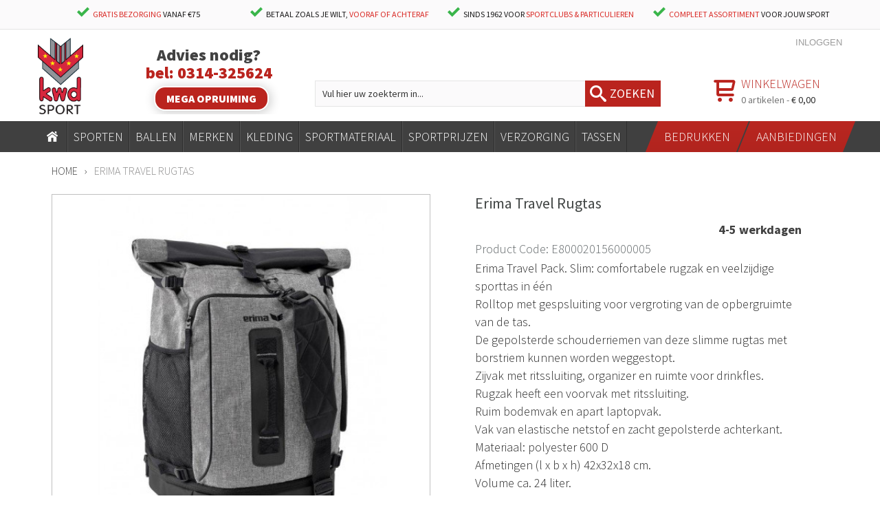

--- FILE ---
content_type: text/html; charset=UTF-8
request_url: https://www.kwd.nl/erima-travel-rugtas-e800020156000005.html
body_size: 16609
content:
<!DOCTYPE html PUBLIC "-//W3C//DTD XHTML 1.0 Strict//EN" "http://www.w3.org/TR/xhtml1/DTD/xhtml1-strict.dtd"><html xmlns="http://www.w3.org/1999/xhtml" xml:lang="nl" lang="nl"><head><meta http-equiv="Content-Type" content="text/html; charset=utf-8"/><title>Erima Travel Rugtas</title><meta name="description" content="Erima Travel Pack. Slim: comfortabele rugzak en veelzijdige sporttas in één Rolltop met gespsluiting voor vergroting van de opbergruimte van de tas. De gepolsterde schouderriemen van deze slimme rugtas met borstriem kunnen worden weggestopt. Zijvak met"/><meta name="keywords" content=""/><meta name="robots" content="INDEX,FOLLOW"/><meta name="viewport" content="width=device-width, minimum-scale=1, maximum-scale=1, user-scalable=0"/><link rel="icon" href="https://www.kwd.nl/skin/frontend/default/shopworks-kwd/favicon.ico" type="image/x-icon"/><link rel="shortcut icon" href="https://www.kwd.nl/skin/frontend/default/shopworks-kwd/favicon.ico" type="image/x-icon"/> <!--[if lt IE 7]> <script type="text/javascript">
//<![CDATA[
    var BLANK_URL = 'https://www.kwd.nl/js/blank.html';
    var BLANK_IMG = 'https://www.kwd.nl/js/spacer.gif';
//]]>
</script> <![endif]--> <link rel="stylesheet" type="text/css" href="https://www.kwd.nl/js/calendar/calendar-win2k-1.css"/><link rel="stylesheet" type="text/css" href="https://www.kwd.nl/media/css_secure/a63fbb78201fd60f1a7f16ff1e9042ac.css" media="all"/><link rel="stylesheet" type="text/css" href="https://www.kwd.nl/media/css_secure/fc9dfd62140d3fee77c068f7bea580f8.css" media="all"/><link rel="stylesheet" type="text/css" href="https://www.kwd.nl/media/css_secure/cf6b504b48dbace80c2c8f8ca038b3a2.css" media="all"/><link rel="stylesheet" type="text/css" href="https://www.kwd.nl/media/css_secure/7b30ec2662d70582f7bab41407687111.css" media="all"/><link rel="stylesheet" type="text/css" href="https://www.kwd.nl/media/css_secure/2a7208090650d3eb05b15d0248221d41.css" media="all"/><link rel="stylesheet" type="text/css" href="https://www.kwd.nl/media/css_secure/0d3aefab3c40200c57df20c7b077e936.fancybox.css" media="all"/><link rel="stylesheet" type="text/css" href="https://www.kwd.nl/media/css_secure/aced93fda9bf4d2551340891f6e2bc82.css" media="all"/><link rel="stylesheet" type="text/css" href="https://www.kwd.nl/media/css_secure/aba3ae76dae567e2972e1cbf9ac9259c.lastesttweet.css" media="all"/><link rel="stylesheet" type="text/css" href="https://www.kwd.nl/media/css_secure/5304fbb8219dd80c98c12a7bde5f1166.upsellslider.css" media="all"/><link rel="stylesheet" type="text/css" href="https://www.kwd.nl/media/css_secure/a5bbae8225c3fa3c14f57a0416ba4b83.css" media="all"/><link rel="stylesheet" type="text/css" href="https://www.kwd.nl/media/css_secure/a7c5f2ab378918e6d2d01618d9a6355d.css" media="all"/><link rel="stylesheet" type="text/css" href="https://www.kwd.nl/media/css_secure/c06b4b3d77b815e63d709f4583ec37c8.css" media="all"/><link rel="stylesheet" type="text/css" href="https://www.kwd.nl/media/css_secure/93bd0d529fd3a2ac57d4240908ed2bd7.css" media="all"/><link rel="stylesheet" type="text/css" href="https://www.kwd.nl/media/css_secure/70f7b484318afc3d6efe369c9e21c81d.css" media="all"/><link rel="stylesheet" type="text/css" href="https://www.kwd.nl/media/css_secure/87110ad418088363b54da6d1fe7e8ebe.css" media="all"/><link rel="stylesheet" type="text/css" href="https://www.kwd.nl/media/css_secure/5234443fc0da01b07740735eeb6cb290.css" media="all"/><link rel="stylesheet" type="text/css" href="https://www.kwd.nl/media/css_secure/bf6367a8db2f0ee511fa6b09956077ad.css" media="all"/><link rel="stylesheet" type="text/css" href="https://www.kwd.nl/media/css_secure/a2e06d00f240ac0e5b99fddbbaea31d8.css" media="all"/><link rel="stylesheet" type="text/css" href="https://www.kwd.nl/media/css_secure/932d579fc1847f2228c79a1b6f14400a.css" media="all"/><link rel="stylesheet" type="text/css" href="https://www.kwd.nl/media/css_secure/d730ca7c8e10543736a6cd770b54d9dc.css" media="all"/><link rel="stylesheet" type="text/css" href="https://www.kwd.nl/media/css_secure/375a1eed02b6f10988c75d6301396ced.css" media="all"/><link rel="stylesheet" type="text/css" href="https://www.kwd.nl/media/css_secure/a6e7dc4935ef15ce7b918d3b8d83236c.css" media="all"/><link rel="stylesheet" type="text/css" href="https://www.kwd.nl/media/css_secure/336d35f7d1cbae31d417fa8918b688d1.css" media="all"/><link rel="stylesheet" type="text/css" href="https://www.kwd.nl/media/css_secure/9f16107025bf2ee05015c54e6ee9890f.fancybox.css" media="all"/><link rel="stylesheet" type="text/css" href="https://www.kwd.nl/media/css_secure/abf9e114675da02e493dc0e2d462cdf1.thumbslider.css" media="all"/><link rel="stylesheet" type="text/css" href="https://www.kwd.nl/media/css_secure/388faecafb775864bb8737fc8b763899.css" media="print"/><script type="text/javascript" src="https://www.kwd.nl/js/prototype/prototype.js"></script><script type="text/javascript" src="https://www.kwd.nl/js/lib/ccard.js"></script><script type="text/javascript" src="https://www.kwd.nl/js/prototype/validation.js"></script><script type="text/javascript" src="https://www.kwd.nl/js/scriptaculous/builder.js"></script><script type="text/javascript" src="https://www.kwd.nl/js/scriptaculous/effects.js"></script><script type="text/javascript" src="https://www.kwd.nl/js/scriptaculous/dragdrop.js"></script><script type="text/javascript" src="https://www.kwd.nl/js/scriptaculous/controls.js"></script><script type="text/javascript" src="https://www.kwd.nl/js/scriptaculous/slider.js"></script><script type="text/javascript" src="https://www.kwd.nl/js/varien/js.js"></script><script type="text/javascript" src="https://www.kwd.nl/js/varien/form.js"></script><script type="text/javascript" src="https://www.kwd.nl/js/varien/menu.js"></script><script type="text/javascript" src="https://www.kwd.nl/js/mage/translate.js"></script><script type="text/javascript" src="https://www.kwd.nl/js/mage/cookies.js"></script><script type="text/javascript" src="https://www.kwd.nl/js/magentothem/ma.jq.slide.js"></script><script type="text/javascript" src="https://www.kwd.nl/js/magentothem/ma.flexslider.js"></script><script type="text/javascript" src="https://www.kwd.nl/js/magentothem/jquery-ui.js"></script><script type="text/javascript" src="https://www.kwd.nl/js/bootstrap/bootstrap.min.js"></script><script type="text/javascript" src="https://www.kwd.nl/js/bootstrap/bootstrap-tooltip.js"></script><script type="text/javascript" src="https://www.kwd.nl/js/magentothem/ma.mobilemenu.js"></script><script type="text/javascript" src="https://www.kwd.nl/js/magentothem/ma.menu.effect.js"></script><script type="text/javascript" src="https://www.kwd.nl/js/magentothem/backtotop.js"></script><script type="text/javascript" src="https://www.kwd.nl/js/magentothem/ma.lettering.js"></script><script type="text/javascript" src="https://www.kwd.nl/js/magentothem/fancybox/jquery.fancybox.js"></script><script type="text/javascript" src="https://www.kwd.nl/js/magestore/bannerslider/lightbox.js"></script><script type="text/javascript" src="https://www.kwd.nl/js/mirasvit/core/jquery.min.js"></script><script type="text/javascript" src="https://www.kwd.nl/js/mirasvit/core/underscore.js"></script><script type="text/javascript" src="https://www.kwd.nl/js/mirasvit/core/backbone.js"></script><script type="text/javascript" src="https://www.kwd.nl/js/mirasvit/code/menu/dropdown.js"></script><script type="text/javascript" src="https://www.kwd.nl/js/varien/product.js"></script><script type="text/javascript" src="https://www.kwd.nl/js/varien/configurable.js"></script><script type="text/javascript" src="https://www.kwd.nl/js/calendar/calendar.js"></script><script type="text/javascript" src="https://www.kwd.nl/js/calendar/calendar-setup.js"></script><script type="text/javascript" src="https://www.kwd.nl/js/magentothem/ma.slider.js"></script><script type="text/javascript" src="https://www.kwd.nl/skin/frontend/default/shopworks-kwd/js/functions.js"></script><script type="text/javascript" src="https://www.kwd.nl/skin/frontend/base/default/js/amasty/plugins/jquery-1.9.1.min.js"></script><script type="text/javascript" src="https://www.kwd.nl/skin/frontend/base/default/js/amasty/plugins/jquery.tooltipster.min.js"></script><script type="text/javascript" src="https://www.kwd.nl/skin/frontend/base/default/js/amasty/plugins/jquery.elevatezoom.js"></script><script type="text/javascript" src="https://www.kwd.nl/skin/frontend/base/default/js/amasty/plugins/jquery.touchSwipe.min.js"></script><script type="text/javascript" src="https://www.kwd.nl/skin/frontend/base/default/js/amasty/plugins/jquery.carouFredSel-6.2.1.js"></script><script type="text/javascript" src="https://www.kwd.nl/skin/frontend/base/default/js/amasty/plugins/fancybox/jquery.fancybox.js"></script><script type="text/javascript" src="https://www.kwd.nl/js/ebizmarts/mailchimp/campaignCatcher.js" async></script><link rel="canonical" href="https://www.kwd.nl/erima-travel-rugtas-e800020156000005.html"/> <!--[if lt IE 8]> <link rel="stylesheet" type="text/css" href="https://www.kwd.nl/media/css_secure/729edb6f4c979a81e09d65e8aaae567f.css" media="all"/> <![endif]--> <!--[if lt IE 9]> <link rel="stylesheet" type="text/css" href="https://www.kwd.nl/media/css_secure/1ecb64659bdc2b044135c15fde30adf8.css" media="all"/> <![endif]--> <!--[if lt IE 7]> <script type="text/javascript" src="https://www.kwd.nl/js/lib/ds-sleight.js"></script><script type="text/javascript" src="https://www.kwd.nl/skin/frontend/base/default/js/ie6.js"></script> <![endif]--> <!--[if lte IE 7]> <link rel="stylesheet" type="text/css" href="https://www.kwd.nl/media/css_secure/2412c839bb7e1fabd6b75467c503cb14.css" media="all"/> <![endif]--> <script type="text/javascript">
    //<![CDATA[
    Mage.Cookies.path = '/';
    Mage.Cookies.domain = '.www.kwd.nl';
    Mage.Cookies.secure = true;
    //]]>
</script><script type="text/javascript">
//<![CDATA[
optionalZipCountries = ["HK","IE","MO","PA"];
//]]>
</script><script>
                if ( (typeof jQuery === 'undefined') && !window.jQuery ) {
                        document.write(unescape("%3Cscript type='text/javascript' src='https://www.kwd.nl/js/lib/jquery/jquery-1.12.1.min.js'%3E%3C/script%3E"));
            document.write(unescape("%3Cscript type='text/javascript' src='https://www.kwd.nl/js/lib/jquery/noconflict.js'%3E%3C/script%3E"));
        } else {
                        if((typeof jQuery === 'undefined') && window.jQuery) {
                jQuery = window.jQuery;
            }
            if((typeof jQuery !== 'undefined') && !window.jQuery) {
                window.jQuery = jQuery;
            }
            if ((typeof jQuery !== 'undefined') && (typeof $j === 'undefined')) {
                $j = jQuery;
            }
        }
    </script><script type="text/javascript" src="https://chimpstatic.com/mcjs-connected/js/users/f27d20c1725e07ccfa39e237b/d23e96e91b3130f4148f761b7.js" defer></script><script>
        (function(i,s,o,g,r,a,m){i['GoogleAnalyticsObject']=r;i[r]=i[r]||function(){
            (i[r].q=i[r].q||[]).push(arguments)},i[r].l=1*new Date();a=s.createElement(o),
            m=s.getElementsByTagName(o)[0];a.async=1;a.src=g;m.parentNode.insertBefore(a,m)
        })(window,document,'script','https://www.google-analytics.com/analytics.js','ga');

        ga('create', 'UA-11803982-1','auto');
        
                    ga('set', 'anonymizeIp', true);
                                            
    </script><script type="text/javascript">//<![CDATA[
        var Translator = new Translate({"Please select an option.":"Selecteer een optie a.u.b.","This is a required field.":"Dit is een verplicht veld.","Please enter a valid number in this field.":"Geef een geldig getal op in dit veld.","Please use letters only (a-z or A-Z) in this field.":"Gebruik uitsluitend letters  (a-z en A-Z) in dit veld.","Please use only letters (a-z), numbers (0-9) or underscore(_) in this field, first character should be a letter.":"Gebruik alleen letters (a-z), cijfers (0-9) en underscores (_) in dit veld. Het eerste teken moet een letter zijn.","Please enter a valid phone number. For example (123) 456-7890 or 123-456-7890.":"Geef een geldig telefoonnummer op. Bijvoorbeeld (123) 456-7889 of 123-456-7890","Please enter a valid date.":"Geef een geldige datum op a.u.b.","Please enter a valid email address. For example johndoe@domain.com.":"Geef een geldig e-mail adres op a.u.b. Bijvoorbeeld: iemand@mail.com .","Please enter more characters or clean leading or trailing spaces.":"Voer meer tekens in of verwijder spaties aan het begin of einde","Please make sure your passwords match.":"Zorg er voor dat de wachtwoorden overeenkomen","Please enter a valid URL. For example http:\/\/www.example.com or www.example.com":"Geef een geldige URL op. Bijvoorbeeld http:\/\/www.example.com of www.example.com","Please enter a valid social security number. For example 123-45-6789.":"Geef een geldig burger-service-nummer op a.u.b. Bijvoorbeeld 123-45-6789.","Please enter a valid zip code. For example 90602 or 90602-1234.":"Voer een geldige postcode in a.u.b. Bijvoorbeeld: 2900 of 6621BK","Please enter a valid zip code.":"Geef een geldige postcode op.","Please use this date format: dd\/mm\/yyyy. For example 17\/03\/2006 for the 17th of March, 2006.":"Gebruik dd\/mm\/jjjj als datum-formaat. Bijvoorbeeld 17\/03\/2006 voor 17 maart 2006.","Please enter a valid $ amount. For example $100.00.":"Voer een geldig &euro; bedrag op. Bijvoorbeeld: &euro; 100.00.","Please select one of the above options.":"Selecteer &eacute;&eacute;;n van de hierboven genoemde opties a.u.b..","Please select one of the options.":"Selecteer &eacute;&eacute;n van de opties a.u.b..","Please select State\/Province.":"Selecteer een provincie a.u.b","Please enter a number greater than 0 in this field.":"Geef a.u.b. een getal groter dan 0 op in dit veld","Please enter a valid credit card number.":"Geef een geldig creditcard-nummer op a.u.b.","Please wait, loading...":"Wacht a.u.b. Bezig met laden...","Complete":"Voltooid","Add Products":"Producten toevoegen","Please choose to register or to checkout as a guest":"Kies of u zich registeert of als gast betaalt a.u.b.","Please specify shipping method.":"Specificeer de verzendwijze a.u.b.","Please specify payment method.":"Specificeer de betaalwijze a.u.b.","Add to Cart":"In winkelwagen","In Stock":"In voorraad","Out of Stock":"Niet in voorraad","More Info":"Meer informatie","from":"vanaf","early delivery":"extra vroeg","available":"beschikbaar","evening":"avond","Post Office":"Postkantoor","Parcel Dispenser":"Pakketautomaat","Mo":"Ma","Tu":"Di","We":"Wo","Th":"Do","Fr":"Vr","Sa":"Za","Su":"Zo","in":"te","Business Hours":"Openingstijden","business hours":"openingstijden","Closed":"Gesloten","Early pickup available":"Extra vroeg ophalen mogelijk","Evening pickup available":"'s Avonds ophalen mogelijk","An error occurred. Please use our regular checkout instead.":"Er is een fout opgetreden. Gebruikt u alstublieft de normale afreken pagina.","Your preferred address has been loaded from your MijnPakket account and set as your billing and shipping address. You may now choose a shipping method and complete your order.":"Het adres dat u in uw MijnPakket account heeft ingesteld als uw voorkeursadres is ingevuld als uw factuur- en verzendadres. U kunt nu een bezorgoptie kiezen en uw bestelling verder afronden.","Unfortunately MijnPakket login is currently not available. Please use a different checkout method.":"MijnPakket login is helaas momenteel niet beschikbaar. Kies s.v.p. een andere afrekenmethode.","Show on the map":"Toon op de kaart","Fits through the mailslot":"Past door de brievenbus","Select location":"Selecteer locatie","Show map":"Toon kaart","Advanced Settings":"Geavanceerde Instellingen","As soon as possible":"Eerst volgende mogelijkheid","The previous step has been saved successfully!":"De vorige stap is succesvol opgeslagen!","This step has been saved successfully!":"Deze stap is succesvol opgeslagen!","parcel dispenser":"pakketautomaat","Post Office Address":"Postkantoor Adres"});
        //]]></script><script>
!function(f,b,e,v,n,t,s){if(f.fbq)return;n=f.fbq=function(){n.callMethod?
n.callMethod.apply(n,arguments):n.queue.push(arguments)};if(!f._fbq)f._fbq=n;
n.push=n;n.loaded=!0;n.version='2.0';n.queue=[];t=b.createElement(e);t.async=!0;
t.src=v;s=b.getElementsByTagName(e)[0];s.parentNode.insertBefore(t,s)}(window,
document,'script','https://connect.facebook.net/en_US/fbevents.js');
fbq('init', '255067108346051');
fbq('track', 'PageView');
</script> <noscript><img height="1" width="1" style="display:none" src="https://www.facebook.com/tr?id=255067108346051&ev=PageView&noscript=1"/></noscript> <script>(function(w,d,s,l,i){w[l]=w[l]||[];w[l].push({'gtm.start':new Date().getTime(),event:'gtm.js'});var f=d.getElementsByTagName(s)[0],j=d.createElement(s),dl=l!='dataLayer'?'&l='+l:'';j.async=true;j.src='https://www.googletagmanager.com/gtm.js?id='+i+dl;f.parentNode.insertBefore(j,f);})(window,document,'script','dataLayer','GTM-KQR9BM6');</script></head><body class=" catalog-product-view product-simple catalog-product-view product-erima-travel-rugtas-e800020156000005">  <noscript><iframe src="https://www.googletagmanager.com/ns.html?id=GTM-KQR9BM6" height="0" width="0" style="display:none;visibility:hidden"></iframe></noscript> <div class="ma-wrapper"> <noscript> <div class="global-site-notice noscript"><div class="notice-inner"><p> <strong>JavaScript seems to be disabled in your browser.</strong><br/> You must have JavaScript enabled in your browser to utilize the functionality of this website. </p></div></div> </noscript> <div class="ma-page"><div class="header-wrapper"><div class="header-fullwidth header-usp-container"><div class="header-maxed"><ul class="header-usps"><li><span>GRATIS BEZORGING</span> VANAF €75</li><li>BETAAL ZOALS JE WILT, <span>vooraf of achteraf</span></li><li>SINDS 1962 VOOR <span>SPORTCLUBS & PARTICULIEREN</span></li><li><span>COMPLEET ASSORTIMENT</span> VOOR JOUW SPORT</li></ul></div></div><div class="header-fullwidth"><div class="header-maxed"><div class="logo-container"> <a href="https://www.kwd.nl/" title="KWD Sport - Sportartikelen & Sportkleding"><strong>KWD Sport - Sportartikelen & Sportkleding</strong><img src="https://www.kwd.nl/skin/frontend/default/shopworks-kwd/images/logo.png" alt="KWD Sport - Sportartikelen & Sportkleding"/></a> </div><div class="header-maincontainer"><div class="toplinks"><div class="currency-language"></div><div class="toplink"><ul class="links"><li class="first last" ><a href="https://www.kwd.nl/customer/account/login/" title="Inloggen" >Inloggen</a></li></ul></div></div><div class="maincontainer-inner"><div class="header-left"><div class="header-bellen"> Advies nodig? <span>bel: <a href="tel:0314-325624">0314-325624</a></span> <a href="/media/pdf/kwd_catalogus_nov.pdf" class="hide-sm" style="background: #ba241e; text-transform: uppercase; padding: 0.5rem 1rem; display: inline-block; border: solid 2px #fff; border-radius: 1rem; color: #fff; margin: 0.4rem 0 0 0.5rem;-webkit-box-shadow: 2px 2px 15px 1px rgba(0,0,0,0.2); box-shadow: 2px 2px 15px 1px rgba(0,0,0,0.2); line-height: 1rem; font-size: 1rem;" target="_blank">Mega opruiming</a> </div> <style>.hide{display:none}@media(max-width:720px){.header-left .hide-sm{display:none !important}}@media(min-width:719px){.header-left .header-bellen{margin-top:-5px !important}.show-md{display:block !important}.hide-md{display:none !important}}</style> </div><div class="header-center"><div class="trustpilot-company-container"><div class="trustpilot-container"><script type="text/javascript" src="//widget.trustpilot.com/bootstrap/v5/tp.widget.bootstrap.min.js" async></script><div class="trustpilot-widget" data-locale="nl-NL" data-template-id="5419b732fbfb950b10de65e5" data-businessunit-id="531ef8a10000640005785e2e" data-style-height="20px" data-style-width="100%" data-theme="light"> <a href="https://nl.trustpilot.com/review/kwd.nl" target="_blank" rel="noopener noreferrer"></a> </div></div></div><form id="search_mini_form" action="https://www.kwd.nl/catalogsearch/result/" method="get"><div class="mobile-search-trigger" onclick="toggleSearch()"></div><div class="form-search"><div class="close-pop-up" onclick="toggleSearch()"></div> <label for="search">Search:</label> <input id="search" name="q" value="" class="input-text" maxlength="128"/> <button type="submit" title="Zoeken" class="button search-button"><span><span>Zoeken</span></span></button> <script type="text/javascript">
        //<![CDATA[
            var searchForm = new Varien.searchForm('search_mini_form', 'search', 'Vul hier uw zoekterm in...');
        //]]>
        </script><script type="text/javascript">
            var _wssq = _wssq || [];
            var setResizeFunction= false;
            var sooqrAccount = '100882-1';

            _wssq.push(['_load', { 'suggest' : { 'account' : 'SQ-' + sooqrAccount, 'version' : 4, fieldId : 'search'}}]);
            _wssq.push(['suggest._setPosition', 'screen-middle', {top:10}]);
            _wssq.push(['suggest._setLocale', 'nl_NL']);
            _wssq.push(['suggest._excludePlaceholders', 'Vul hier uw zoekterm in...']);
            _wssq.push(['suggest._bindEvent', 'open', function() {
                if(!setResizeFunction) {$jQ( window ).resize(function() {if($jQ('.sooqrSearchContainer-' + sooqrAccount).is(':visible')) {websight.sooqr.instances['SQ-' + sooqrAccount].positionContainer(null, null, true);}});setResizeFunction = true;}
            }]);

            (function() {
                var ws = document.createElement('script'); ws.type = 'text/javascript'; ws.async = true;
                ws.src = ('https:' == document.location.protocol ? 'https://' : 'http://') + 'static.sooqr.com/sooqr.js';
                var s = document.getElementsByTagName('script')[0]; s.parentNode.insertBefore(ws, s);
            })();
        </script><script type="application/ld+json">
        {
            "@context": "http://schema.org",
            "@type": "WebSite",
            "url": "https://www.kwd.nl/",
            "potentialAction": {
                "@type": "SearchAction",
                "target": "https://www.kwd.nl/#sqr:(q[{search_term_string}])",
                "query-input": "required name=search_term_string"
            }
        }
        </script><script>
            function toggleSearch() {
                jQuery('.form-search').toggleClass('active');
            }
        </script></div></form></div><div class="header-right"><div id ="mini_cart_block"> <a href="https://www.kwd.nl/checkout/cart/"> <div class="block-cart"><div class="top-cart-title"> Winkelwagen </div><p class="amount" title="Er zitten 0 producten in uw winkelwagen">0&nbsp;artikelen&nbsp;-&nbsp;<span class="price">€ 0,00</span></p></div> </a> </div></div></div></div></div></div><div class="header-fullwidth"> <nav class="header-navigation"> <div class="menu-toggle"><a href="#" title="toon menu"><span class="hamburger"><span></span></span><span>Menu</span></a></div><div class="close-off-canvas menu-toggle"></div><div class="nav-container"><div class="menu-toggle close">X</div><ul id="nav" class="menu-default store-2 menu-top_menu"><li data-toggle="dropdown_1" class="level0 nav-1 level-top first"> <a href="/" class="level-top" style=""> <span style="">home</span> </a> <span class="arrow"></span> </li><li data-toggle="dropdown_1" class="level0 nav-1 parent level-top "> <a href="https://www.kwd.nl/sporten.html" class="level-top" style=""> <span style="">SPORTEN</span> </a> <span class="arrow"></span> <ul class="level0 rows "><li class="columns columns-6" style=""><ul><li class="column" style=""><ul><li class="level3 nav-4 first"> <a href="https://www.kwd.nl/sporten/voetbal.html" style=""> <span style="">VOETBAL</span> </a> <span class="arrow"></span> </li><li class="columns columns-1" style=""><ul><li class="column" style=""><ul><li class="level5 nav-6 first"> <a href="https://www.kwd.nl/sporten/voetbal/ballen.html" style=""> <span style="">Ballen</span> </a> <span class="arrow"></span> </li><li class="level5 nav-6 "> <a href="https://www.kwd.nl/sporten/voetbal/doelen.html" style=""> <span style="">Doelen</span> </a> <span class="arrow"></span> </li><li class="level5 nav-6 "> <a href="https://www.kwd.nl/sporten/voetbal/doelnetten.html" style=""> <span style="">Doelnetten</span> </a> <span class="arrow"></span> </li><li class="level5 nav-6 "> <a href="https://www.kwd.nl/sporten/voetbal/hesjes-overgooiers.html" style=""> <span style="">Hesjes & overgooiers</span> </a> <span class="arrow"></span> </li><li class="level5 nav-6 "> <a href="https://www.kwd.nl/sporten/voetbal/keeperhandschoenen.html" style=""> <span style="">Keeperhandschoenen</span> </a> <span class="arrow"></span> </li><li class="level5 nav-6 "> <a href="https://www.kwd.nl/sporten/voetbal/keeperkleding.html" style=""> <span style="">Keeperkleding</span> </a> <span class="arrow"></span> </li><li class="level5 nav-6 "> <a href="https://www.kwd.nl/sporten/voetbal/kousen.html" style=""> <span style="">Kousen</span> </a> <span class="arrow"></span> </li><li class="level5 nav-6 "> <a href="https://www.kwd.nl/sporten/voetbal/scheidsrechter.html" style=""> <span style="">Scheidsrechter</span> </a> <span class="arrow"></span> </li><li class="level5 nav-6 "> <a href="https://www.kwd.nl/sporten/voetbal/shirts-t-shirts.html" style=""> <span style="">Shirts & T-Shirts</span> </a> <span class="arrow"></span> </li><li class="level5 nav-6 "> <a href="https://www.kwd.nl/sporten/voetbal/shorts.html" style=""> <span style="">Shorts</span> </a> <span class="arrow"></span> </li><li class="level5 nav-6 "> <a href="https://www.kwd.nl/sporten/voetbal/tassen.html" style=""> <span style="">Tassen</span> </a> <span class="arrow"></span> </li><li class="level5 nav-6 "> <a href="https://www.kwd.nl/sporten/voetbal/trainingsmateriaal.html" style=""> <span style="">Trainingsmateriaal</span> </a> <span class="arrow"></span> </li><li class="level5 nav-6 "> <a href="https://www.kwd.nl/sporten/voetbal/trainingspakken.html" style=""> <span style="">Trainingspakken</span> </a> <span class="arrow"></span> </li><li class="level5 nav-6 "> <a href="https://www.kwd.nl/sporten/voetbal/verzorging.html" style=""> <span style="">Verzorging</span> </a> <span class="arrow"></span> </li><li class="level5 nav-6 "> <a href="https://www.kwd.nl/sporten/voetbal/veldmateriaal.html" style=""> <span style="">Veldmateriaal</span> </a> <span class="arrow"></span> </li><li class="level5 nav-6 last"> <a href="https://www.kwd.nl/sporten/voetbal.html" style="color:#FF0000;"> <span style="color:#FF0000;">Meer...</span> </a> <span class="arrow"></span> </li></ul></li></ul></li></ul></li><li class="column" style=""><ul><li class="level3 nav-4 first"> <a href="https://www.kwd.nl/sporten/handbal.html" style=""> <span style="">HANDBAL</span> </a> <span class="arrow"></span> </li><li class="columns columns-1" style=""><ul><li class="column" style=""><ul><li class="level5 nav-6 first"> <a href="https://www.kwd.nl/sporten/handbal/ballen.html" style=""> <span style="">Ballen</span> </a> <span class="arrow"></span> </li><li class="level5 nav-6 "> <a href="https://www.kwd.nl/sporten/handbal/doelen.html" style=""> <span style="">Doelen</span> </a> <span class="arrow"></span> </li><li class="level5 nav-6 "> <a href="https://www.kwd.nl/sporten/handbal/doelnetten.html" style=""> <span style="">Doelnetten</span> </a> <span class="arrow"></span> </li><li class="level5 nav-6 "> <a href="https://www.kwd.nl/sporten/handbal/hesjes-overgooiers.html" style=""> <span style="">Hesjes & overgooiers</span> </a> <span class="arrow"></span> </li><li class="level5 nav-6 "> <a href="https://www.kwd.nl/sporten/handbal/shirts-t-shirts.html" style=""> <span style="">Shirts & T-shirts</span> </a> <span class="arrow"></span> </li><li class="level5 nav-6 "> <a href="https://www.kwd.nl/sporten/handbal/shorts.html" style=""> <span style="">Shorts</span> </a> <span class="arrow"></span> </li><li class="level5 nav-6 "> <a href="https://www.kwd.nl/sporten/handbal/sokken.html" style=""> <span style="">Sokken</span> </a> <span class="arrow"></span> </li><li class="level5 nav-6 "> <a href="https://www.kwd.nl/sporten/handbal/sweaters-tops.html" style=""> <span style="">Sweaters & Tops</span> </a> <span class="arrow"></span> </li><li class="level5 nav-6 "> <a href="https://www.kwd.nl/sporten/handbal/tassen.html" style=""> <span style="">Tassen</span> </a> <span class="arrow"></span> </li><li class="level5 nav-6 "> <a href="https://www.kwd.nl/sporten/handbal/trainingsmateriaal.html" style=""> <span style="">Trainingsmateriaal</span> </a> <span class="arrow"></span> </li><li class="level5 nav-6 "> <a href="https://www.kwd.nl/sporten/handbal/trainingspakken.html" style=""> <span style="">Trainingspakken</span> </a> <span class="arrow"></span> </li><li class="level5 nav-6 "> <a href="https://www.kwd.nl/sporten/handbal/veldmateriaal.html" style=""> <span style="">Veldmateriaal</span> </a> <span class="arrow"></span> </li><li class="level5 nav-6 "> <a href="https://www.kwd.nl/sporten/handbal/verzorging.html" style=""> <span style="">Verzorging </span> </a> <span class="arrow"></span> </li><li class="level5 nav-6 last"> <a href="https://www.kwd.nl/sporten/handbal.html" style="color:#FF0000;"> <span style="color:#FF0000;">Meer...</span> </a> <span class="arrow"></span> </li></ul></li></ul></li></ul></li><li class="column" style=""><ul><li class="level3 nav-4 first"> <a href="https://www.kwd.nl/sporten/volleybal.html" style=""> <span style="">VOLLEYBAL</span> </a> <span class="arrow"></span> </li><li class="columns columns-1" style=""><ul><li class="column" style=""><ul><li class="level5 nav-6 first"> <a href="https://www.kwd.nl/sporten/volleybal/ballen.html" style=""> <span style="">Ballen</span> </a> <span class="arrow"></span> </li><li class="level5 nav-6 "> <a href="https://www.kwd.nl/sporten/volleybal/kniebeschermers.html" style=""> <span style="">Kniebeschermers</span> </a> <span class="arrow"></span> </li><li class="level5 nav-6 "> <a href="https://www.kwd.nl/sporten/volleybal/netten.html" style=""> <span style="">Netten</span> </a> <span class="arrow"></span> </li><li class="level5 nav-6 "> <a href="https://www.kwd.nl/sporten/volleybal/presentatiepakken.html" style=""> <span style="">Presentatiepakken</span> </a> <span class="arrow"></span> </li><li class="level5 nav-6 "> <a href="https://www.kwd.nl/sporten/volleybal/shirts-t-shirts.html" style=""> <span style="">Shirts & T-shirts</span> </a> <span class="arrow"></span> </li><li class="level5 nav-6 "> <a href="https://www.kwd.nl/sporten/volleybal/shorts.html" style=""> <span style="">Shorts</span> </a> <span class="arrow"></span> </li><li class="level5 nav-6 "> <a href="https://www.kwd.nl/sporten/volleybal/sokken.html" style=""> <span style="">Sokken</span> </a> <span class="arrow"></span> </li><li class="level5 nav-6 "> <a href="https://www.kwd.nl/sporten/volleybal/sweaters-tops.html" style=""> <span style="">Sweaters & Tops</span> </a> <span class="arrow"></span> </li><li class="level5 nav-6 "> <a href="https://www.kwd.nl/sporten/volleybal/tassen.html" style=""> <span style="">Tassen</span> </a> <span class="arrow"></span> </li><li class="level5 nav-6 "> <a href="https://www.kwd.nl/sporten/volleybal/trainingsmateriaal.html" style=""> <span style="">Trainingsmateriaal</span> </a> <span class="arrow"></span> </li><li class="level5 nav-6 "> <a href="https://www.kwd.nl/sporten/volleybal/trainingspakken.html" style=""> <span style="">Trainingspakken</span> </a> <span class="arrow"></span> </li><li class="level5 nav-6 "> <a href="https://www.kwd.nl/sporten/volleybal/veldmateriaal.html" style=""> <span style="">Veldmateriaal</span> </a> <span class="arrow"></span> </li><li class="level5 nav-6 "> <a href="https://www.kwd.nl/sporten/volleybal/verzorging.html" style=""> <span style="">Verzorging </span> </a> <span class="arrow"></span> </li><li class="level5 nav-6 last"> <a href="https://www.kwd.nl/sporten/volleybal.html" style="color:#FF0000;"> <span style="color:#FF0000;">Meer...</span> </a> <span class="arrow"></span> </li></ul></li></ul></li></ul></li><li class="column" style=""><ul><li class="level3 nav-4 first"> <a href="https://www.kwd.nl/sporten/korfbal.html" style=""> <span style="">KORFBAL</span> </a> <span class="arrow"></span> </li><li class="columns columns-1" style=""><ul><li class="column" style=""><ul><li class="level5 nav-6 first"> <a href="https://www.kwd.nl/sporten/korfbal/ballen.html" style=""> <span style="">Ballen</span> </a> <span class="arrow"></span> </li><li class="level5 nav-6 "> <a href="https://www.kwd.nl/sporten/korfbal/manden.html" style=""> <span style="">Manden</span> </a> <span class="arrow"></span> </li><li class="level5 nav-6 "> <a href="https://www.kwd.nl/sporten/korfbal/presentatiepakken.html" style=""> <span style="">Presentatiepakken</span> </a> <span class="arrow"></span> </li><li class="level5 nav-6 "> <a href="https://www.kwd.nl/sporten/korfbal/rokjes.html" style=""> <span style="">Rokjes</span> </a> <span class="arrow"></span> </li><li class="level5 nav-6 "> <a href="https://www.kwd.nl/sporten/korfbal/shirts-t-shirts.html" style=""> <span style="">Shirts & T-shirts</span> </a> <span class="arrow"></span> </li><li class="level5 nav-6 "> <a href="https://www.kwd.nl/sporten/korfbal/shorts.html" style=""> <span style="">Shorts</span> </a> <span class="arrow"></span> </li><li class="level5 nav-6 "> <a href="https://www.kwd.nl/sporten/korfbal.html" style=""> <span style="">Sokken</span> </a> <span class="arrow"></span> </li><li class="level5 nav-6 "> <a href="https://www.kwd.nl/sporten/korfbal/sweaters-tops.html" style=""> <span style="">Sweaters & Tops</span> </a> <span class="arrow"></span> </li><li class="level5 nav-6 "> <a href="https://www.kwd.nl/sporten/korfbal/tassen.html" style=""> <span style="">Tassen</span> </a> <span class="arrow"></span> </li><li class="level5 nav-6 "> <a href="https://www.kwd.nl/sporten/korfbal/trainingsmateriaal.html" style=""> <span style="">Trainingsmateriaal</span> </a> <span class="arrow"></span> </li><li class="level5 nav-6 "> <a href="https://www.kwd.nl/sporten/korfbal/trainingspakken.html" style=""> <span style="">Trainingspakken</span> </a> <span class="arrow"></span> </li><li class="level5 nav-6 "> <a href="https://www.kwd.nl/sporten/korfbal/veldmateriaal.html" style=""> <span style="">Veldmateriaal</span> </a> <span class="arrow"></span> </li><li class="level5 nav-6 "> <a href="https://www.kwd.nl/sporten/korfbal/verzorging.html" style=""> <span style="">Verzorging </span> </a> <span class="arrow"></span> </li><li class="level5 nav-6 last"> <a href="https://www.kwd.nl/sporten/korfbal.html" style="color:#FF0000;"> <span style="color:#FF0000;">Meer...</span> </a> <span class="arrow"></span> </li></ul></li></ul></li></ul></li><li class="column" style=""><ul><li class="level3 nav-4 first"> <a href="https://www.kwd.nl/sporten/fitness.html" style=""> <span style="">FITNESS</span> </a> <span class="arrow"></span> </li><li class="columns columns-1" style=""><ul><li class="column" style=""><ul><li class="level5 nav-6 first"> <a href="https://www.kwd.nl/sporten/fitness/accessoires.html" style=""> <span style="">Accessoires</span> </a> <span class="arrow"></span> </li><li class="level5 nav-6 "> <a href="https://www.kwd.nl/sporten/fitness/apparaten.html" style=""> <span style="">Apparaten</span> </a> <span class="arrow"></span> </li><li class="level5 nav-6 "> <a href="https://www.kwd.nl/sporten/fitness/presentatiepakken.html" style=""> <span style="">Presentatiepakken</span> </a> <span class="arrow"></span> </li><li class="level5 nav-6 "> <a href="https://www.kwd.nl/sporten/fitness/shirts-t-shirts.html" style=""> <span style="">Shirts & T-shirts</span> </a> <span class="arrow"></span> </li><li class="level5 nav-6 "> <a href="https://www.kwd.nl/sporten/fitness/shorts.html" style=""> <span style="">Shorts</span> </a> <span class="arrow"></span> </li><li class="level5 nav-6 "> <a href="https://www.kwd.nl/sporten/fitness/sokken.html" style=""> <span style="">Sokken</span> </a> <span class="arrow"></span> </li><li class="level5 nav-6 "> <a href="https://www.kwd.nl/sporten/fitness/sweaters-tops.html" style=""> <span style="">Sweaters & Tops</span> </a> <span class="arrow"></span> </li><li class="level5 nav-6 "> <a href="https://www.kwd.nl/sporten/fitness/tassen.html" style=""> <span style="">Tassen</span> </a> <span class="arrow"></span> </li><li class="level5 nav-6 "> <a href="https://www.kwd.nl/sporten/fitness/trainingsbroeken.html" style=""> <span style="">Trainingsbroeken</span> </a> <span class="arrow"></span> </li><li class="level5 nav-6 "> <a href="https://www.kwd.nl/sporten/fitness/trainingsjacks.html" style=""> <span style="">Trainingsjacks </span> </a> <span class="arrow"></span> </li><li class="level5 nav-6 "> <a href="https://www.kwd.nl/sporten/fitness/trainingsmateriaal.html" style=""> <span style="">Trainingsmateriaal</span> </a> <span class="arrow"></span> </li><li class="level5 nav-6 "> <a href="https://www.kwd.nl/sporten/fitness/trainingspakken.html" style=""> <span style="">Trainingspakken</span> </a> <span class="arrow"></span> </li><li class="level5 nav-6 "> <a href="https://www.kwd.nl/sporten/fitness/verzorging.html" style=""> <span style="">Verzorging</span> </a> <span class="arrow"></span> </li><li class="level5 nav-6 last"> <a href="https://www.kwd.nl/sporten/fitness.html" style="color:#FF0000;"> <span style="color:#FF0000;">Meer...</span> </a> <span class="arrow"></span> </li></ul></li></ul></li></ul></li><li class="column" style=""><ul><li class="level3 nav-4 first"> <a href="https://www.kwd.nl/sporten/badminton.html" style=""> <span style="">BADMINTON</span> </a> <span class="arrow"></span> </li><li class="level3 nav-4 "> <a href="https://www.kwd.nl/sporten/basketbal.html" style=""> <span style="">BASKETBAL</span> </a> <span class="arrow"></span> </li><li class="level3 nav-4 "> <a href="https://www.kwd.nl/sporten/hardlopen.html" style=""> <span style="">HARDLOPEN</span> </a> <span class="arrow"></span> </li><li class="level3 nav-4 "> <a href="https://www.kwd.nl/sporten/hockey.html" style=""> <span style="">HOCKEY</span> </a> <span class="arrow"></span> </li><li class="level3 nav-4 "> <a href="https://www.kwd.nl/sporten/spel.html" style=""> <span style="">SPEL</span> </a> <span class="arrow"></span> </li><li class="level3 nav-4 last"> <a href="https://www.kwd.nl/sporten/tennis.html" style=""> <span style="">TENNIS</span> </a> <span class="arrow"></span> </li></ul></li></ul></li></ul></li><li data-toggle="dropdown_1" class="level0 nav-1 parent level-top "> <a href="https://www.kwd.nl/ballen.html" class="level-top" style=""> <span style="">BALLEN</span> </a> <span class="arrow"></span> <ul class="level0 rows "><li class="columns columns-3" style=""><ul><li class="column" style=""><ul><li class="level3 nav-4 first"> <a href="https://www.kwd.nl/ballen/basketballen.html" style="font-size:14px;"> <span style="font-size:14px;">Basketbal</span> </a> <span class="arrow"></span> </li><li class="level3 nav-4 "> <a href="https://www.kwd.nl/ballen/boerenklompgolf.html" style="font-size:14px;"> <span style="font-size:14px;">Boerenklompgolf</span> </a> <span class="arrow"></span> </li><li class="level3 nav-4 "> <a href="https://www.kwd.nl/ballen/boksballen.html" style="font-size:14px;"> <span style="font-size:14px;">Boksbal</span> </a> <span class="arrow"></span> </li><li class="level3 nav-4 "> <a href="https://www.kwd.nl/ballen/handballen.html" style="font-size:14px;"> <span style="font-size:14px;">Handbal</span> </a> <span class="arrow"></span> </li><li class="level3 nav-4 "> <a href="https://www.kwd.nl/ballen/hockeyballen.html" style="font-size:14px;"> <span style="font-size:14px;">Hockey</span> </a> <span class="arrow"></span> </li><li class="level3 nav-4 "> <a href="https://www.kwd.nl/ballen/klootschietballen.html" style="font-size:14px;"> <span style="font-size:14px;">Klootschieten</span> </a> <span class="arrow"></span> </li><li class="level3 nav-4 last"> <a href="https://www.kwd.nl/ballen/korfballen.html" style="font-size:14px;"> <span style="font-size:14px;">Korfbal</span> </a> <span class="arrow"></span> </li></ul></li><li class="column" style=""><ul><li class="level3 nav-4 first"> <a href="https://www.kwd.nl/ballen/schoolballen.html" style="font-size:14px;"> <span style="font-size:14px;">Schoolbal</span> </a> <span class="arrow"></span> </li><li class="level3 nav-4 "> <a href="https://www.kwd.nl/ballen/tafeltennisballen.html" style="font-size:14px;"> <span style="font-size:14px;">Tafeltennis</span> </a> <span class="arrow"></span> </li><li class="level3 nav-4 "> <a href="https://www.kwd.nl/ballen/tennisballen.html" style="font-size:14px;"> <span style="font-size:14px;">Tennis</span> </a> <span class="arrow"></span> </li><li class="level3 nav-4 "> <a href="https://www.kwd.nl/ballen/voetballen.html" style="font-size:14px;"> <span style="font-size:14px;">Voetbal</span> </a> <span class="arrow"></span> </li><li class="level3 nav-4 "> <a href="https://www.kwd.nl/ballen/volleyballen.html" style="font-size:14px;"> <span style="font-size:14px;">Volleybal</span> </a> <span class="arrow"></span> </li><li class="level3 nav-4 "> <a href="https://www.kwd.nl/ballen/waterpoloballen.html" style="font-size:14px;"> <span style="font-size:14px;">Waterpolo</span> </a> <span class="arrow"></span> </li><li class="level3 nav-4 last"> <a href="https://www.kwd.nl/ballen/zaalvoetballen.html" style="font-size:14px;"> <span style="font-size:14px;">Zaalvoetbal</span> </a> <span class="arrow"></span> </li></ul></li><li class="column" style=""><ul> <img class="image" src="https://www.kwd.nl/media/menu/ballen.jpg" alt="Sportballen"> </ul></li></ul></li></ul></li><li data-toggle="dropdown_1" class="level0 nav-1 parent level-top "> <a href="https://www.kwd.nl/merken.html" class="level-top" style=""> <span style="">MERKEN</span> </a> <span class="arrow"></span> <ul class="level0 rows "><li class="columns columns-6" style=""><ul><li class="column" style=""><ul><li class="level3 nav-4 first"> <a href="https://www.kwd.nl/merken/kwd.html" style=""> <span style="">KWD</span> </a> <span class="arrow"></span> </li><li class="columns columns-1" style=""><ul><li class="column" style=""><ul><li class="level5 nav-6 first"> <a href="https://www.kwd.nl/merken/kwd/hesjes-overgooiers.html" style=""> <span style="">Hesjes & overgooiers</span> </a> <span class="arrow"></span> </li><li class="level5 nav-6 "> <a href="https://www.kwd.nl/merken/kwd/jassen-jacks.html" style=""> <span style="">Jassen & Jacks</span> </a> <span class="arrow"></span> </li><li class="level5 nav-6 "> <a href="https://www.kwd.nl/merken/kwd/keeperhandschoenen.html" style=""> <span style="">Keeperhandschoenen</span> </a> <span class="arrow"></span> </li><li class="level5 nav-6 "> <a href="https://www.kwd.nl/merken/kwd/keeperkleding.html" style=""> <span style="">Keeperkleding</span> </a> <span class="arrow"></span> </li><li class="level5 nav-6 "> <a href="https://www.kwd.nl/merken/kwd/kousen-sokken.html" style=""> <span style="">Kousen & Sokken </span> </a> <span class="arrow"></span> </li><li class="level5 nav-6 "> <a href="https://www.kwd.nl/merken/kwd/poloshirts.html" style=""> <span style="">Poloshirts </span> </a> <span class="arrow"></span> </li><li class="level5 nav-6 "> <a href="https://www.kwd.nl/merken/kwd/scheidsrechterkleding.html" style=""> <span style="">Scheidsrechterkleding</span> </a> <span class="arrow"></span> </li><li class="level5 nav-6 "> <a href="https://www.kwd.nl/merken/kwd/sportbroeken.html" style=""> <span style="">Sportbroeken</span> </a> <span class="arrow"></span> </li><li class="level5 nav-6 "> <a href="https://www.kwd.nl/merken/kwd/sportshirts.html" style=""> <span style="">Sportshirts</span> </a> <span class="arrow"></span> </li><li class="level5 nav-6 "> <a href="https://www.kwd.nl/merken/kwd/sweaters-tops.html" style=""> <span style="">Sweaters & Tops</span> </a> <span class="arrow"></span> </li><li class="level5 nav-6 "> <a href="https://www.kwd.nl/merken/kwd/tassen.html" style=""> <span style="">Tassen</span> </a> <span class="arrow"></span> </li><li class="level5 nav-6 "> <a href="https://www.kwd.nl/merken/kwd/trainingsbroeken.html" style=""> <span style="">Trainingsbroeken</span> </a> <span class="arrow"></span> </li><li class="level5 nav-6 "> <a href="https://www.kwd.nl/merken/kwd/trainingspakken.html" style=""> <span style="">Trainingspakken</span> </a> <span class="arrow"></span> </li><li class="level5 nav-6 "> <a href="https://www.kwd.nl/merken/kwd/voetballen.html" style=""> <span style="">Voetballen</span> </a> <span class="arrow"></span> </li><li class="level5 nav-6 "> <a href="https://www.kwd.nl/merken/kwd/warmhoudkleding.html" style=""> <span style="">Warmhoudkleding</span> </a> <span class="arrow"></span> </li><li class="level5 nav-6 last"> <a href="https://www.kwd.nl/merken/kwd.html" style="color:#FF0000;"> <span style="color:#FF0000;">Meer...</span> </a> <span class="arrow"></span> </li></ul></li></ul></li></ul></li><li class="column" style=""><ul><li class="level3 nav-4 first"> <a href="https://www.kwd.nl/merken/erima.html" style=""> <span style="">ERIMA</span> </a> <span class="arrow"></span> </li><li class="columns columns-1" style=""><ul><li class="column" style=""><ul><li class="level5 nav-6 first"> <a href="https://www.kwd.nl/merken/erima/handballen.html" style=""> <span style="">Handballen</span> </a> <span class="arrow"></span> </li><li class="level5 nav-6 "> <a href="https://www.kwd.nl/merken/erima/jassen-jacks.html" style=""> <span style="">Jassen & Jacks</span> </a> <span class="arrow"></span> </li><li class="level5 nav-6 "> <a href="https://www.kwd.nl/merken/erima/keeperhandschoenen.html" style=""> <span style="">Keeperhandschoenen</span> </a> <span class="arrow"></span> </li><li class="level5 nav-6 "> <a href="https://www.kwd.nl/merken/erima/keeperkleding.html" style=""> <span style="">Keeperkleding</span> </a> <span class="arrow"></span> </li><li class="level5 nav-6 "> <a href="https://www.kwd.nl/merken/erima/kousen-sokken.html" style=""> <span style="">Kousen & Sokken </span> </a> <span class="arrow"></span> </li><li class="level5 nav-6 "> <a href="https://www.kwd.nl/merken/erima/outdoor.html" style=""> <span style="">Outdoor</span> </a> <span class="arrow"></span> </li><li class="level5 nav-6 "> <a href="https://www.kwd.nl/merken/erima/poloshirts.html" style=""> <span style="">Poloshirts </span> </a> <span class="arrow"></span> </li><li class="level5 nav-6 "> <a href="https://www.kwd.nl/merken/erima/scheidsrechterkleding.html" style=""> <span style="">Scheidsrechterkleding</span> </a> <span class="arrow"></span> </li><li class="level5 nav-6 "> <a href="https://www.kwd.nl/merken/erima/sportbroeken.html" style=""> <span style="">Sportbroeken</span> </a> <span class="arrow"></span> </li><li class="level5 nav-6 "> <a href="https://www.kwd.nl/merken/erima/sportshirts.html" style=""> <span style="">Sportshirts</span> </a> <span class="arrow"></span> </li><li class="level5 nav-6 "> <a href="https://www.kwd.nl/merken/erima/tassen.html" style=""> <span style="">Tassen</span> </a> <span class="arrow"></span> </li><li class="level5 nav-6 "> <a href="https://www.kwd.nl/merken/erima/trainingsbroeken.html" style=""> <span style="">Trainingsbroeken</span> </a> <span class="arrow"></span> </li><li class="level5 nav-6 "> <a href="https://www.kwd.nl/merken/erima/trainingspakken.html" style=""> <span style="">Trainingspakken</span> </a> <span class="arrow"></span> </li><li class="level5 nav-6 "> <a href="https://www.kwd.nl/merken/erima/warmhoudkleding.html" style=""> <span style="">Warmhoudkleding</span> </a> <span class="arrow"></span> </li><li class="level5 nav-6 "> <a href="https://www.kwd.nl/merken/erima/zaalvoetballen.html" style=""> <span style="">Zaalvoetballen</span> </a> <span class="arrow"></span> </li><li class="level5 nav-6 last"> <a href="https://www.kwd.nl/merken/erima.html" style="color:#FF0000;"> <span style="color:#FF0000;">Meer...</span> </a> <span class="arrow"></span> </li></ul></li></ul></li></ul></li><li class="column" style=""><ul><li class="level3 nav-4 first"> <a href="https://www.kwd.nl/merken/adidas.html" style=""> <span style="">ADIDAS</span> </a> <span class="arrow"></span> </li><li class="columns columns-1" style=""><ul><li class="column" style=""><ul><li class="level5 nav-6 first"> <a href="https://www.kwd.nl/merken/adidas/jassen-jacks.html" style=""> <span style="">Jassen & Jacks</span> </a> <span class="arrow"></span> </li><li class="level5 nav-6 "> <a href="https://www.kwd.nl/merken/adidas/keeperhandschoenen.html" style=""> <span style="">Keeperhandschoenen</span> </a> <span class="arrow"></span> </li><li class="level5 nav-6 "> <a href="https://www.kwd.nl/merken/adidas/keeperkleding.html" style=""> <span style="">Keeperkleding</span> </a> <span class="arrow"></span> </li><li class="level5 nav-6 "> <a href="https://www.kwd.nl/merken/adidas/kousen-sokken.html" style=""> <span style="">Kousen & Sokken </span> </a> <span class="arrow"></span> </li><li class="level5 nav-6 "> <a href="https://www.kwd.nl/merken/adidas/poloshirts.html" style=""> <span style="">Poloshirts </span> </a> <span class="arrow"></span> </li><li class="level5 nav-6 "> <a href="https://www.kwd.nl/merken/adidas/presentatiepakken.html" style=""> <span style="">Presentatiepakken</span> </a> <span class="arrow"></span> </li><li class="level5 nav-6 "> <a href="https://www.kwd.nl/merken/adidas/scheenbeschermers.html" style=""> <span style="">Scheenbeschermers</span> </a> <span class="arrow"></span> </li><li class="level5 nav-6 "> <a href="https://www.kwd.nl/merken/adidas/scheidsrechterkleding.html" style=""> <span style="">Scheidsrechterkleding</span> </a> <span class="arrow"></span> </li><li class="level5 nav-6 "> <a href="https://www.kwd.nl/merken/adidas/sportbroeken.html" style=""> <span style="">Sportbroeken</span> </a> <span class="arrow"></span> </li><li class="level5 nav-6 "> <a href="https://www.kwd.nl/merken/adidas/sportshirts.html" style=""> <span style="">Sportshirts</span> </a> <span class="arrow"></span> </li><li class="level5 nav-6 "> <a href="https://www.kwd.nl/merken/adidas/sweaters-tops.html" style=""> <span style="">Sweaters & Tops</span> </a> <span class="arrow"></span> </li><li class="level5 nav-6 "> <a href="https://www.kwd.nl/merken/adidas/trainingsbroeken.html" style=""> <span style="">Trainingsbroeken</span> </a> <span class="arrow"></span> </li><li class="level5 nav-6 "> <a href="https://www.kwd.nl/merken/adidas/trainingspakken.html" style=""> <span style="">Trainingspakken</span> </a> <span class="arrow"></span> </li><li class="level5 nav-6 "> <a href="https://www.kwd.nl/merken/adidas/voetballen.html" style=""> <span style="">Voetballen</span> </a> <span class="arrow"></span> </li><li class="level5 nav-6 last"> <a href="https://www.kwd.nl/merken/adidas.html" style="color:#FF0000;"> <span style="color:#FF0000;">Meer...</span> </a> <span class="arrow"></span> </li></ul></li></ul></li></ul></li><li class="column" style=""><ul><li class="level3 nav-4 first"> <a href="https://www.kwd.nl/merken/masita.html" style=""> <span style="">MASITA</span> </a> <span class="arrow"></span> </li><li class="columns columns-1" style=""><ul><li class="column" style=""><ul><li class="level5 nav-6 first"> <a href="https://www.kwd.nl/merken/masita/jassen-jacks.html" style=""> <span style="">Jassen & Jacks</span> </a> <span class="arrow"></span> </li><li class="level5 nav-6 "> <a href="https://www.kwd.nl/merken/masita/keeperkleding.html" style=""> <span style="">Keeperkleding</span> </a> <span class="arrow"></span> </li><li class="level5 nav-6 "> <a href="https://www.kwd.nl/merken/masita/kousen-sokken.html" style=""> <span style="">Kousen & Sokken </span> </a> <span class="arrow"></span> </li><li class="level5 nav-6 "> <a href="https://www.kwd.nl/merken/masita/poloshirts.html" style=""> <span style="">Poloshirts </span> </a> <span class="arrow"></span> </li><li class="level5 nav-6 "> <a href="https://www.kwd.nl/merken/masita/presentatiepakken.html" style=""> <span style="">Presentatiepakken</span> </a> <span class="arrow"></span> </li><li class="level5 nav-6 "> <a href="https://www.kwd.nl/merken/masita/scheenbeschermers.html" style=""> <span style="">Scheenbeschermers </span> </a> <span class="arrow"></span> </li><li class="level5 nav-6 "> <a href="https://www.kwd.nl/merken/masita/sportbroeken.html" style=""> <span style="">Sportbroeken</span> </a> <span class="arrow"></span> </li><li class="level5 nav-6 "> <a href="https://www.kwd.nl/merken/masita/sportshirts.html" style=""> <span style="">Sportshirts</span> </a> <span class="arrow"></span> </li><li class="level5 nav-6 "> <a href="https://www.kwd.nl/merken/masita/sweaters-tops.html" style=""> <span style="">Sweaters & Tops</span> </a> <span class="arrow"></span> </li><li class="level5 nav-6 "> <a href="https://www.kwd.nl/merken/masita/tassen.html" style=""> <span style="">Tassen</span> </a> <span class="arrow"></span> </li><li class="level5 nav-6 "> <a href="https://www.kwd.nl/merken/masita/trainingspakken.html" style=""> <span style="">Trainingspakken</span> </a> <span class="arrow"></span> </li><li class="level5 nav-6 last"> <a href="https://www.kwd.nl/merken/masita.html" style="color:#FF0000;"> <span style="color:#FF0000;">Meer...</span> </a> <span class="arrow"></span> </li></ul></li></ul></li></ul></li><li class="column" style=""><ul><li class="level3 nav-4 first"> <a href="https://www.kwd.nl/merken/derbystar.html" style=""> <span style="">DERBYSTAR</span> </a> <span class="arrow"></span> </li><li class="columns columns-1" style=""><ul><li class="column" style=""><ul><li class="level5 nav-6 first"> <a href="https://www.kwd.nl/merken/derbystar/voetballen.html" style=""> <span style="">Voetballen</span> </a> <span class="arrow"></span> </li><li class="level5 nav-6 last"> <a href="https://www.kwd.nl/merken/derbystar/zaalvoetballen.html" style=""> <span style="">Zaalvoetballen</span> </a> <span class="arrow"></span> </li></ul></li></ul></li></ul></li><li class="column" style=""><ul><li class="level3 nav-4 first"> <a href="https://www.kwd.nl/merken/jako.html" style=""> <span style="">JAKO</span> </a> <span class="arrow"></span> </li><li class="level3 nav-4 "> <a href="https://www.kwd.nl/merken/hummel.html" style=""> <span style="">HUMMEL</span> </a> <span class="arrow"></span> </li><li class="level3 nav-4 "> <a href="https://www.kwd.nl/merken/l-s.html" style=""> <span style="">LEMON & SODA</span> </a> <span class="arrow"></span> </li><li class="level3 nav-4 "> <a href="https://www.kwd.nl/merken/mikasa.html" style=""> <span style="">MIKASA</span> </a> <span class="arrow"></span> </li><li class="level3 nav-4 "> <a href="https://www.kwd.nl/merken/molten.html" style=""> <span style="">MOLTEN</span> </a> <span class="arrow"></span> </li><li class="level3 nav-4 "> <a href="https://www.kwd.nl/merken/rucanor.html" style=""> <span style="">RUCANOR</span> </a> <span class="arrow"></span> </li><li class="level3 nav-4 "> <a href="https://www.kwd.nl/merken/secutex.html" style=""> <span style="">SECUTEX</span> </a> <span class="arrow"></span> </li><li class="level3 nav-4 "> <a href="https://www.kwd.nl/merken/stanno.html" style=""> <span style="">STANNO</span> </a> <span class="arrow"></span> </li><li class="level3 nav-4 last"> <a href="https://www.kwd.nl/merken.html" style=""> <span style="">ALLE MERKEN</span> </a> <span class="arrow"></span> </li></ul></li></ul></li></ul></li><li data-toggle="dropdown_1" class="level0 nav-1 parent level-top "> <a href="https://www.kwd.nl/kleding.html" class="level-top" style=""> <span style="">KLEDING</span> </a> <span class="arrow"></span> <ul class="level0 rows "><li class="columns columns-3" style=""><ul><li class="column" style=""><ul><li class="level3 nav-4 first"> <a href="https://www.kwd.nl/kleding/blouses.html" style="font-size:14px;"> <span style="font-size:14px;">Blouses</span> </a> <span class="arrow"></span> </li><li class="level3 nav-4 "> <a href="https://www.kwd.nl/kleding/hesjes-overgooiers.html" style="font-size:14px;"> <span style="font-size:14px;">Hesjes</span> </a> <span class="arrow"></span> </li><li class="level3 nav-4 "> <a href="https://www.kwd.nl/kleding/jassen-jacks.html" style="font-size:14px;"> <span style="font-size:14px;">Jassen & Jacks</span> </a> <span class="arrow"></span> </li><li class="level3 nav-4 "> <a href="https://www.kwd.nl/kleding/keeper.html" style="font-size:14px;"> <span style="font-size:14px;">Keeper</span> </a> <span class="arrow"></span> </li><li class="level3 nav-4 "> <a href="https://www.kwd.nl/kleding/kousen-sokken.html" style="font-size:14px;"> <span style="font-size:14px;">Kousen & Sokken </span> </a> <span class="arrow"></span> </li><li class="level3 nav-4 "> <a href="https://www.kwd.nl/kleding/outdoor.html" style="font-size:14px;"> <span style="font-size:14px;">Outdoor</span> </a> <span class="arrow"></span> </li><li class="level3 nav-4 "> <a href="https://www.kwd.nl/kleding/poloshirts.html" style="font-size:14px;"> <span style="font-size:14px;">Poloshirts </span> </a> <span class="arrow"></span> </li><li class="level3 nav-4 "> <a href="https://www.kwd.nl/kleding/presentatiepakken.html" style="font-size:14px;"> <span style="font-size:14px;">Presentatiepakken</span> </a> <span class="arrow"></span> </li><li class="level3 nav-4 last"> <a href="https://www.kwd.nl/kleding/rokjes.html" style="font-size:14px;"> <span style="font-size:14px;">Rokjes</span> </a> <span class="arrow"></span> </li></ul></li><li class="column" style=""><ul><li class="level3 nav-4 first"> <a href="https://www.kwd.nl/kleding/scheidsrechter.html" style="font-size:14px;"> <span style="font-size:14px;">Scheidsrechter</span> </a> <span class="arrow"></span> </li><li class="level3 nav-4 "> <a href="https://www.kwd.nl/kleding/sportbroeken.html" style="font-size:14px;"> <span style="font-size:14px;">Sportbroeken</span> </a> <span class="arrow"></span> </li><li class="level3 nav-4 "> <a href="https://www.kwd.nl/kleding/sportshirts.html" style="font-size:14px;"> <span style="font-size:14px;">Sportshirts</span> </a> <span class="arrow"></span> </li><li class="level3 nav-4 "> <a href="https://www.kwd.nl/kleding/sweaters-truien.html" style="font-size:14px;"> <span style="font-size:14px;">Sweaters & Truien</span> </a> <span class="arrow"></span> </li><li class="level3 nav-4 "> <a href="https://www.kwd.nl/kleding/t-shirts.html" style="font-size:14px;"> <span style="font-size:14px;">T-shirts</span> </a> <span class="arrow"></span> </li><li class="level3 nav-4 "> <a href="https://www.kwd.nl/kleding/trainingsbroeken.html" style="font-size:14px;"> <span style="font-size:14px;">Trainingsbroeken</span> </a> <span class="arrow"></span> </li><li class="level3 nav-4 "> <a href="https://www.kwd.nl/kleding/trainingsjacks.html" style="font-size:14px;"> <span style="font-size:14px;">Trainingsjacks</span> </a> <span class="arrow"></span> </li><li class="level3 nav-4 "> <a href="https://www.kwd.nl/kleding/trainingspakken.html" style="font-size:14px;"> <span style="font-size:14px;">Trainingspakken</span> </a> <span class="arrow"></span> </li><li class="level3 nav-4 last"> <a href="https://www.kwd.nl/kleding/warmhoudkleding.html" style="font-size:14px;"> <span style="font-size:14px;">Warmhoudkleding</span> </a> <span class="arrow"></span> </li></ul></li><li class="column" style=""><ul> <img class="image" src="https://www.kwd.nl/media/menu/kleding.jpg" alt="Kleding"> </ul></li></ul></li></ul></li><li data-toggle="dropdown_1" class="level0 nav-1 parent level-top "> <a href="https://www.kwd.nl/sportmateriaal.html" class="level-top" style=""> <span style="">SPORTMATERIAAL</span> </a> <span class="arrow"></span> <ul class="level0 rows "><li class="columns columns-2" style=""><ul><li class="column" style=""><ul><li class="level3 nav-4 first"> <a href="https://www.kwd.nl/sportmateriaal/compressors-belijning.html" style="font-size:14px;"> <span style="font-size:14px;">Belijning</span> </a> <span class="arrow"></span> </li><li class="level3 nav-4 "> <a href="https://www.kwd.nl/sportmateriaal/compressors-belijning.html" style="font-size:14px;"> <span style="font-size:14px;">Compressors</span> </a> <span class="arrow"></span> </li><li class="level3 nav-4 "> <a href="https://www.kwd.nl/sportmateriaal/netten.html" style="font-size:14px;"> <span style="font-size:14px;">Netten</span> </a> <span class="arrow"></span> </li><li class="level3 nav-4 "> <a href="https://www.kwd.nl/sportmateriaal/schoolmateriaal.html" style="font-size:14px;"> <span style="font-size:14px;">Schoolmateriaal</span> </a> <span class="arrow"></span> </li><li class="level3 nav-4 "> <a href="https://www.kwd.nl/sportmateriaal/sportveldinrichting.html" style="font-size:14px;"> <span style="font-size:14px;">Sportveldinrichting</span> </a> <span class="arrow"></span> </li><li class="level3 nav-4 "> <a href="https://www.kwd.nl/sportmateriaal/trainingsmateriaal.html" style="font-size:14px;"> <span style="font-size:14px;">Trainingsmateriaal</span> </a> <span class="arrow"></span> </li><li class="level3 nav-4 last"> <a href="https://www.kwd.nl/sportmateriaal/veldmateriaal.html" style="font-size:14px;"> <span style="font-size:14px;">Veldmateriaal</span> </a> <span class="arrow"></span> </li></ul></li><li class="column" style=""><ul> <img class="image" src="https://www.kwd.nl/media/menu/veld_1.jpg" alt="Veld"> </ul></li></ul></li></ul></li><li data-toggle="dropdown_1" class="level0 nav-1 parent level-top "> <a href="https://www.kwd.nl/sportprijzen.html" class="level-top" style=""> <span style="">SPORTPRIJZEN</span> </a> <span class="arrow"></span> <ul class="level0 rows "><li class="columns columns-2" style=""><ul><li class="column" style=""><ul><li class="level3 nav-4 first"> <a href="https://www.kwd.nl/sportprijzen/bekers.html" style="font-size:14px;"> <span style="font-size:14px;">Bekers</span> </a> <span class="arrow"></span> </li><li class="level3 nav-4 "> <a href="https://www.kwd.nl/sportprijzen/diversen.html" style="font-size:14px;"> <span style="font-size:14px;">Diversen</span> </a> <span class="arrow"></span> </li><li class="level3 nav-4 "> <a href="https://www.kwd.nl/sportprijzen/medailles.html" style="font-size:14px;"> <span style="font-size:14px;">Medailles</span> </a> <span class="arrow"></span> </li><li class="level3 nav-4 last"> <a href="https://www.kwd.nl/sportprijzen/standaards.html" style="font-size:14px;"> <span style="font-size:14px;">Standaards</span> </a> <span class="arrow"></span> </li></ul></li><li class="column" style=""><ul> <img class="image" src="https://www.kwd.nl/media/menu/prijzen.jpg" alt="Prijzen"> </ul></li></ul></li></ul></li><li data-toggle="dropdown_1" class="level0 nav-1 parent level-top "> <a href="https://www.kwd.nl/verzorging.html" class="level-top" style=""> <span style="">VERZORGING</span> </a> <span class="arrow"></span> <ul class="level0 rows "><li class="columns columns-2" style=""><ul><li class="column" style=""><ul><li class="level3 nav-4 first"> <a href="https://www.kwd.nl/verzorging/bidons-houders.html" style="font-size:14px;"> <span style="font-size:14px;">Bidons & Houders</span> </a> <span class="arrow"></span> </li><li class="level3 nav-4 "> <a href="https://www.kwd.nl/verzorging/diversen.html" style="font-size:14px;"> <span style="font-size:14px;">Diversen</span> </a> <span class="arrow"></span> </li><li class="level3 nav-4 "> <a href="https://www.kwd.nl/verzorging/scheenbeschermers.html" style="font-size:14px;"> <span style="font-size:14px;">Scheenbeschermers </span> </a> <span class="arrow"></span> </li><li class="level3 nav-4 "> <a href="https://www.kwd.nl/verzorging/sportbandages.html" style="font-size:14px;"> <span style="font-size:14px;">Sportbandages</span> </a> <span class="arrow"></span> </li><li class="level3 nav-4 "> <a href="https://www.kwd.nl/verzorging/sporttape.html" style="font-size:14px;"> <span style="font-size:14px;">Sporttape</span> </a> <span class="arrow"></span> </li><li class="level3 nav-4 last"> <a href="https://www.kwd.nl/verzorging/stay-safe-artikelen.html" style="font-size:14px;color:#282828;background:#FFFFFF;"> <span style="font-size:14px;color:#282828;background:#FFFFFF;">Stay safe artikelen</span> </a> <span class="arrow"></span> </li></ul></li><li class="column" style=""><ul> <img class="image" src="https://www.kwd.nl/media/menu/verzorging.jpg" alt="Verzorging"> </ul></li></ul></li></ul></li><li data-toggle="dropdown_1" class="level0 nav-1 parent level-top "> <a href="https://www.kwd.nl/tassen.html" class="level-top" style=""> <span style="">TASSEN</span> </a> <span class="arrow"></span> <ul class="level0 rows "><li class="columns columns-2" style=""><ul><li class="column" style=""><ul><li class="level3 nav-4 first"> <a href="https://www.kwd.nl/tassen/ballentassen.html" style="font-size:14px;"> <span style="font-size:14px;">Ballentassen</span> </a> <span class="arrow"></span> </li><li class="level3 nav-4 "> <a href="https://www.kwd.nl/tassen/diversen.html" style="font-size:14px;"> <span style="font-size:14px;">Diversen</span> </a> <span class="arrow"></span> </li><li class="level3 nav-4 "> <a href="https://www.kwd.nl/tassen/spelerstassen.html" style="font-size:14px;"> <span style="font-size:14px;">Spelerstassen</span> </a> <span class="arrow"></span> </li><li class="level3 nav-4 "> <a href="https://www.kwd.nl/tassen/teamtassen.html" style="font-size:14px;"> <span style="font-size:14px;">Teamtassen</span> </a> <span class="arrow"></span> </li><li class="level3 nav-4 last"> <a href="https://www.kwd.nl/tassen/rugtassen.html" style="font-size:14px;"> <span style="font-size:14px;">Rugtassen</span> </a> <span class="arrow"></span> </li></ul></li><li class="column" style=""><ul> <img class="image" src="https://www.kwd.nl/media/menu/tassen.jpg" alt="Tassen"> </ul></li></ul></li></ul></li><li data-toggle="dropdown_1" class="level0 nav-1 level-top last"> <a href="https://www.kwd.nl/aanbiedingen.html" class="level-top" style=""> <span style="">Aanbiedingen</span> </a> <span class="arrow"></span> </li><li data-toggle="dropdown_1" class="level0 nav-1 level-top last"> <a href="https://www.kwd.nl/bedrukken/" class="level-top"> <span>Bedrukken</span> </a> </li></ul></div><script>
    	function is_touch_device() {
                 var prefixes = ' -webkit- -moz- -o- -ms- '.split(' ');
                 var mq = function(query) {
                     return window.matchMedia(query).matches;
                 };

                 if (('ontouchstart' in window) || window.DocumentTouch && document instanceof DocumentTouch) {
                     return true;
                 }

                 var query = ['(', prefixes.join('touch-enabled),('), 'heartz', ')'].join('');
                 return mq(query);
             }
             
         jQuery(document).ready(function () {
            jQuery.each(jQuery('.header-navigation .nav-container #nav li.parent'), function () {
                var submenu = jQuery(this).find('ul.rows');
                submenu.prepend('<div class="go-back">Ga terug naar het hoofdmenu</div>')
            });


            jQuery('.go-back').on('click', function () {
                var menuItem = jQuery(this).parent().parent();

                menuItem.parent('#nav').removeClass('open');
                console.log('parent', menuItem.parent('#nav'));
                menuItem.removeClass('open');
            });


            jQuery('.header-navigation .nav-container #nav li .arrow').on('click', function (element) {
               var parent = jQuery(this).parent();

               if (parent.hasClass('parent')) {
                   parent.parent('#nav').addClass('open');
                   parent.addClass('open');
               }
            });

            if (is_touch_device() && window.screen.availWidth > 768 ) {
                jQuery('.header-navigation .nav-container #nav li.parent').on('click', function (event) {
                   if (!jQuery(this).hasClass('clicked')) {
                       event.preventDefault();
                       event.stopPropagation();
                       event.stopImmediatePropagation();
                       jQuery('.header-navigation .nav-container #nav li.parent').removeClass('clicked').removeClass('open').removeClass('over');

                       jQuery(this).addClass('clicked').addClass('open').addClass('over');
                   }
                });
            }
        });
    </script> </nav> </div></div><div class="container"><div class="contain-size"><div class="row-fluid"><div class="span12"><div class="ma-bradcrumbs-contain"><div class="breadcrumbs"><ul itemscope itemtype="http://schema.org/BreadcrumbList"><li class="home" itemprop="itemListElement" itemscope itemtype="http://schema.org/ListItem"> <a href="https://www.kwd.nl/" title="Ga naar Home" itemscope itemtype="http://schema.org/Thing" itemprop="item"><span itemprop="name">Home</span></a> <span class="next-crumb"></span> <meta itemprop="position" content="1"/></li><li class="product" itemprop="itemListElement" itemscope itemtype="http://schema.org/ListItem"> <strong itemscope itemtype="http://schema.org/Thing" itemprop="item"><span itemprop="name">Erima Travel Rugtas</span></strong> <meta itemprop="position" content="2"/></li></ul></div></div></div></div></div></div><div class="ma-main-container col1-layout"><div class="container"><div class="contain-size"><div class="main"><div class="main-inner"><div class="col-main"><script>
        jQuery( document ).ready(function( $ ) {
            var forms = $('form');
            forms.each(function(idx, form) {
                var url = $(form).attr('action');
                if ((typeof url === 'string' || url instanceof String) && url.includes('newsletter/subscriber/new')) {
                    $(form).append($("<input>").attr("value",'IZ7CUkfP8n1oNq7R').attr('name', 'aw_key').attr('type', 'text').css('display','none'));
                }
            });
        });
    </script><script>
        jQuery( document ).ready(function( $ ) {
            $('form').append($("<input>").attr("value",'IZ7CUkfP8n1oNq7R').attr('name', 'aw_key').attr('type', 'text').css('display','none'));
        });
    </script><script type="text/javascript">
    var optionsPrice = new Product.OptionsPrice([]);
</script><div id="messages_product_view"></div><div class="product-view"><div class="product-essential row-fluid"><form action="https://www.kwd.nl/checkout/cart/add/uenc/aHR0cHM6Ly93d3cua3dkLm5sL2VyaW1hLXRyYXZlbC1ydWd0YXMtZTgwMDAyMDE1NjAwMDAwNS5odG1s/product/80192/" method="post" id="product_addtocart_form"><div class="span6"><div class="product-img-box"><script type="text/javascript" src="https://www.kwd.nl/skin/frontend/base/default/js/amasty/amconf/zoomer.js"></script><div class="product-image"> <img id="amasty_zoom" width="515" data-zoom-image="https://www.kwd.nl/media/catalog/product/cache/2/image/9df78eab33525d08d6e5fb8d27136e95/7/2/7231803.jpg" src="https://www.kwd.nl/media/catalog/product/cache/2/image/515x515/9df78eab33525d08d6e5fb8d27136e95/7/2/7231803.jpg" alt="7231803.jpg1" title="7231803.jpg1"/></div><div class="more-views"><h2>Meer afbeeldingen</h2><div style="position: relative;"><div id="amasty_gallery"> <a rel="group" data-image="https://www.kwd.nl/media/catalog/product/cache/2/thumbnail/515x515/9df78eab33525d08d6e5fb8d27136e95/7/2/7231803.jpg" data-zoom-image="https://www.kwd.nl/media/catalog/product/cache/2/thumbnail/9df78eab33525d08d6e5fb8d27136e95/7/2/7231803.jpg" > <img src="https://www.kwd.nl/media/catalog/product/cache/2/thumbnail/78x/9df78eab33525d08d6e5fb8d27136e95/7/2/7231803.jpg" width="78" height="78" alt="7231803.jpg1" title="7231803.jpg1"/> </a> </div></div></div><script type="text/javascript" >
    try {
        AmZoomerObj = new AmZoomer({"general":{"zoom_enable":"1","lightbox_enable":"1","carousel_enable":"1","change_image":"click","thumbnail_lignhtbox":"0"},"zoom":{"zoomType":"window","preloading":"1","loadingIcon":"https:\/\/www.kwd.nl\/skin\/frontend\/base\/default\/js\/amasty\/amconf\/images\/preloader.gif","zoomWindowOffetx":10,"zoomWindowOffety":-2,"zoomWindowPosition":1,"zoomWindowWidth":517,"zoomWindowHeight":452,"zoomWindowFadeIn":500,"zoomWindowFadeOut":500,"lensFadeIn":630,"easing":true,"scrollZoom":true,"gallery":"amasty_gallery","cursor":"pointer","galleryActiveClass":"active","imageCrossfade":true},"lightbox":{"loop":1,"prevEffect":"fade","nextEffect":"fade","helpers":{"title":{"type":"float"},"thumbs":{"width":50,"height":50}}},"carousel":{"items":3,"circular":true,"height":78,"prev":{"button":"#prevGallery","key":"left"},"next":{"button":"#nextGallery","key":"right"},"auto":false,"swipe":{"onTouch":true,"onMouse":true},"pagination":"#ampagination","responsive":false,"infinite":false}});
        AmZoomerObj.loadCarousel();
    }
    catch(ex){console.debug(ex);}
</script></div><div class="professional-callout-product"><p><img src="https://www.kwd.nl/media/wysiwyg/Voor_sportclubs_1_.png" alt=""/></p></div></div><div class="product-shop span6"><div class="product-name span12"><h1>Erima Travel Rugtas</h1></div><p class="availability">4-5 werkdagen</p><div class="product-sku"> Product Code: <span>E800020156000005</span> </div><div class="short-description"><div class="std">Erima Travel Pack. Slim: comfortabele rugzak en veelzijdige sporttas in één<br/> Rolltop met gespsluiting voor vergroting van de opbergruimte van de tas.<br/> De gepolsterde schouderriemen van deze slimme rugtas met borstriem kunnen worden weggestopt.<br/> Zijvak met ritssluiting, organizer en ruimte voor drinkfles.<br/> Rugzak heeft een voorvak met ritssluiting.<br/> Ruim bodemvak en apart laptopvak.<br/> Vak van elastische netstof en zacht gepolsterde achterkant. Materiaal: polyester 600 D<br/> Afmetingen (l x b x h) 42x32x18 cm.<br/> Volume ca. 24 liter.</div></div><div class="add-to-box"><div class="add-to-cart"> <input name="qty" id="simple-qty-box" maxlength="12" value="1" title="Aantal" class="input-text qty"/> <button type="button" title="In winkelwagen" class="cart-button" onclick="productAddToCartForm.submit(this)"> <span class="shop-button-left"></span> <span class="shop-button-center"> <span>In winkelwagen</span> <span>Veilig online betalen</span> </span> <span class="shop-button-right"></span> </button> </div> <input type="hidden" name="list_next" value=""> <script>
function am_add_to_list(lnk){
    if(productAddToCartForm && productAddToCartForm.validator && productAddToCartForm.validator.validate()){
        var f = $('product_addtocart_form');
        if (f){
            f.action = lnk;
            productAddToCartForm.submit();  
        }
        else
            document.location.href = lnk;
    }
    return false;
}
</script></div><div class="product-shop-info"><div class="price-box"> <span class="regular-price" id="product-price-80192"> <span class="price">€ 71,25</span> </span> </div><div class="attributes"></div></div><div class="product-view-usp"><ul><ul><li><strong><span>Gratis</span> bezorging vanaf &euro;75</strong></li><li><strong>Sinds 1962 voor <span>sportclubs, bedrijven & particulieren</span></strong></li><li><strong>600+ klanten geven ons een <span>4,6/5</span></strong></li><li><strong>Betaal zoals je wilt, <span>vooraf of achteraf</span></strong></li></ul></ul></div><div class="trustpilot-product"><div class="trustpilot-product-container"><div class="trustpilot-widget" data-locale="nl-NL" data-template-id="53aa8807dec7e10d38f59f32" data-businessunit-id="531ef8a10000640005785e2e" data-style-height="120px" data-style-width="100%" data-theme="light"> <a href="https://nl.trustpilot.com/review/kwd.nl" target="_blank" rel="noopener noreferrer"></a> </div></div></div></div><div class="clearer"></div><div class="no-display"> <input type="hidden" name="product" value="80192"/> <input type="hidden" name="related_product" id="related-products-field" value=""/> </div></form><script type="text/javascript">
    //<![CDATA[
        var productAddToCartForm = new VarienForm('product_addtocart_form');
        productAddToCartForm.submit = function(button, url) {
            if (this.validator.validate()) {
                var form = this.form;
                var oldUrl = form.action;

                if (url) {
                   form.action = url;
                }
                var e = null;
                try {
                    this.form.submit();
                } catch (e) {
                }
                this.form.action = oldUrl;
                if (e) {
                    throw e;
                }

                if (button && button != 'undefined') {
                    button.disabled = true;
                }
            }
        }.bind(productAddToCartForm);

        productAddToCartForm.submitLight = function(button, url){
            if(this.validator) {
                var nv = Validation.methods;
                delete Validation.methods['required-entry'];
                delete Validation.methods['validate-one-required'];
                delete Validation.methods['validate-one-required-by-name'];
                // Remove custom datetime validators
                for (var methodName in Validation.methods) {
                    if (methodName.match(/^validate-datetime-.*/i)) {
                        delete Validation.methods[methodName];
                    }
                }

                if (this.validator.validate()) {
                    if (url) {
                        this.form.action = url;
                    }
                    this.form.submit();
                }
                Object.extend(Validation.methods, nv);
            }
        }.bind(productAddToCartForm);
    //]]>
    </script></div><div class="product-collateral row-fluid"><ul class="product-tabs"><li id="product_tabs_description" class=" active first"><a href="#">Beschrijving</a></li><li id="product_tabs_additional"><a href="#">Extra informatie</a></li><li id="product_tabs_product_additional_data"><a href="#">Beoordelingen</a></li><li id="product_tabs_product.tab.shipping"><a href="#">Verzending & Retour</a></li><li id="product_tabs_product.tab.Payment" class=" last"><a href="#">Betalen</a></li></ul><div class="product-tabs-content" id="product_tabs_description_contents"> <!--<h2>Details</h2>--> <div class="std"> Erima Travel Pack. Slim: comfortabele rugzak en veelzijdige sporttas in één Rolltop met gespsluiting voor vergroting van de opbergruimte van de tas. De gepolsterde schouderriemen van deze slimme rugtas met borstriem kunnen worden weggestopt. Zijvak met ritssluiting, organizer en ruimte voor drinkfles. Rugzak heeft een voorvak met ritssluiting. Ruim bodemvak en apart laptopvak. Vak van elastische netstof en zacht gepolsterde achterkant. Materiaal: polyester 600 D Afmetingen (l x b x h) 42x32x18 cm. Volume ca. 24 liter. </div></div><div class="product-tabs-content" id="product_tabs_additional_contents"><h2>Extra informatie</h2><table class="data-table" id="product-attribute-specs-table"> <col width="25%"/> <col/> <tbody><tr><th class="label">Artikelnummer</th><td class="data">E800020156000005</td></tr><tr><th class="label">Levertijd</th><td class="data">4-5 werkdagen</td></tr><tr><th class="label">Kleur</th><td class="data">grey melange</td></tr><tr><th class="label">Maat</th><td class="data">S</td></tr><tr><th class="label">Type</th><td class="data">Nee</td></tr><tr><th class="label">Doelgroep</th><td class="data">Nee</td></tr><tr><th class="label">Extra verzendkosten</th><td class="data">0</td></tr><tr><th class="label">Merk</th><td class="data">Erima</td></tr></tbody></table><script type="text/javascript">decorateTable('product-attribute-specs-table')</script></div><div class="product-tabs-content" id="product_tabs_product_additional_data_contents"><div class="box-collateral box-reviews" id="customer-reviews"><div class="ma-review-col1 span5"><h2>Klantenreviews</h2> <dl> </dl> </div><div class="ma-review-col2 span6"><div class="form-add"><h2>Schrijf uw eigen review</h2><form action="https://www.kwd.nl/review/product/post/id/80192/" method="post" id="review-form"> <input name="form_key" type="hidden" value="IZ7CUkfP8n1oNq7R"/> <fieldset> <ul class="form-list"><li> <label for="nickname_field" class="required"><em>*</em>Schermnaam</label> <div class="input-box"> <input name="nickname" id="nickname_field" class="input-text required-entry" value=""/> </div></li><li> <label for="summary_field" class="required"><em>*</em>Samenvatting van uw review</label> <div class="input-box"> <input name="title" id="summary_field" class="input-text required-entry" value=""/> </div></li><li> <label for="review_field" class="required"><em>*</em>Review</label> <div class="input-box"> <textarea name="detail" id="review_field" cols="5" rows="3" class="required-entry"></textarea> </div></li></ul><h4>Hoe waardeert u dit product? <em class="required">*</em></h4> <span id="input-message-box"></span> <table class="data-table" id="product-review-table"> <col/> <col width="1"/> <col width="1"/> <col width="1"/> <col width="1"/> <col width="1"/> <thead><tr><th>&nbsp;</th><th><span class="nobr">1 ster</span></th><th><span class="nobr">2 sterren</span></th><th><span class="nobr">3 sterren</span></th><th><span class="nobr">4 sterren</span></th><th><span class="nobr">5 sterren</span></th></tr></thead><tbody><tr><th>Quality</th><td class="value"><input type="radio" name="ratings[1]" id="Quality_1" value="1" class="radio"/></td><td class="value"><input type="radio" name="ratings[1]" id="Quality_2" value="2" class="radio"/></td><td class="value"><input type="radio" name="ratings[1]" id="Quality_3" value="3" class="radio"/></td><td class="value"><input type="radio" name="ratings[1]" id="Quality_4" value="4" class="radio"/></td><td class="value"><input type="radio" name="ratings[1]" id="Quality_5" value="5" class="radio"/></td></tr></tbody></table> <input type="hidden" name="validate_rating" class="validate-rating" value=""/> <script type="text/javascript">decorateTable('product-review-table')</script> </fieldset> <div class="buttons-set"> <button type="submit" title="Review versturen" class="button"><span><span>Review versturen</span></span></button> </div></form><script type="text/javascript">
    //<![CDATA[
        var dataForm = new VarienForm('review-form');
        Validation.addAllThese(
        [
               ['validate-rating', 'Selecteer een van de waarderingen hierboven', function(v) {
                    var trs = $('product-review-table').select('tr');
                    var inputs;
                    var error = 1;
    
                    for( var j=0; j < trs.length; j++ ) {
                        var tr = trs[j];
                        if( j > 0 ) {
                            inputs = tr.select('input');
    
                            for( i in inputs ) {
                                if( inputs[i].checked == true ) {
                                    error = 0;
                                }
                            }
    
                            if( error == 1 ) {
                                return false;
                            } else {
                                error = 1;
                            }
                        }
                    }
                    return true;
                }]
        ]
        );
    //]]>
    </script></div></div></div></div><div class="product-tabs-content" id="product_tabs_product.tab.shipping_contents"><h3>Verzending met PostNL</h3><p>Bij orders binnen Nederland onder de &euro; 75,- berekenen wij &euro; 5,95 verzendkosten. Bij orders vanaf &euro; 75,- is de verzending gratis. Doelen, dug out&rsquo;s en andere artikelen met een afwijkende afmeting of gewicht worden met een andere bezorger afgeleverd.</p><h3>Ruilen of retourneren</h3><p>Ruilen of retourneren is geen probleem. Omruilen kan altijd mits niet gedragen, gebruikt of bedrukt.<br/>Je kunt het artikel binnen 14 dagen terugsturen naar:</p><p>KWD Sport<br/>Houtmolenstraat 23<br/>7008 AP Doetinchem</p><p>U dient dit pakket te frankeren. Bij omruiling sturen wij de nieuwe artikelen gratis naar je toe. Graag je adres en factuurgegevens vermelden&nbsp;op het meegestuurde retourformulier&nbsp;en eventueel aangeven welke maat/kleur etc. gewenst is. </p></div><div class="product-tabs-content" id="product_tabs_product.tab.Payment_contents"><h3>Betaal met iDEAL, creditcard of Afterpay</h3><p>Veilig en gemakkelijk betalen staat bij kwd.nl voorop. Betaal jouw bestelling direct online met creditcard , via iDEAL of Afterpay. </p></div><script type="text/javascript">
//<![CDATA[
Varien.Tabs = Class.create();
Varien.Tabs.prototype = {
  initialize: function(selector) {
    var self=this;
    $$(selector+' a').each(this.initTab.bind(this));
  },

  initTab: function(el) {
      el.href = 'javascript:void(0)';
      if ($(el.parentNode).hasClassName('active')) {
        this.showContent(el);
      }
      el.observe('click', this.showContent.bind(this, el));
  },

  showContent: function(a) {
    var li = $(a.parentNode), ul = $(li.parentNode);
    ul.select('li').each(function(el){
      var contents = $(el.id+'_contents');
      if (el==li) {
        el.addClassName('active');
        contents.show();
      } else {
        el.removeClassName('active');
        contents.hide();
      }
    });
  }
}
new Varien.Tabs('.product-tabs');
//]]>
</script></div></div><script type="text/javascript">
    var lifetime = 3600;
    var expireAt = Mage.Cookies.expires;
    if (lifetime > 0) {
        expireAt = new Date();
        expireAt.setTime(expireAt.getTime() + lifetime * 1000);
    }
    Mage.Cookies.set('external_no_cache', 1, expireAt);
</script></div></div></div></div></div></div><div class="ma-footer-static-container-holder"><div class="ma-footer-static-container"><div class="container"><div class="contain-size"><div class="ma-footer-static"><div class="row-fluid show-grid"><div class="span3 fcol1"><div class="footer-static-title"> <span class="h3">Contact</span> </div><div class="footer-static-content"><p><strong>KWD Sport B.V.</strong><br/>Houtmolenstraat 23<br/>7008 AP Doetinchem</p><p>T 0314-325624<br/>F 0314-361196<br/>E <a href="mailto:kwd@kwd.nl">kwd@kwd.nl</a></p><p class="social"><a href="https://www.facebook.com/kwdsport" target="_blank"><img src="https://www.kwd.nl/media/wysiwyg/social_facebook.png" alt="facebook"/></a> <a href="https://www.twitter.com/KWDSport" target="_blank"><img src="https://www.kwd.nl/media/wysiwyg/social_twitter.png" alt="twitter"/></a> <a href="https://www.linkedin.com/company/kwd-sport-b.v." target="_blank"><img src="https://www.kwd.nl/media/wysiwyg/social_linkedin.png" alt="linkedin"/></a> <a href="https://plus.google.com/u/0/+KWDSportBVDoetinchem/posts" target="_blank"><img src="https://www.kwd.nl/media/wysiwyg/social_googleplus.png" alt="googleplus"/></a>&nbsp;</p></div></div><div class="span3 fcol2"><div class="footer-static-title"> <span class="h3">Over KWD</span> </div><div class="footer-static-content"><ul><li><a href="https://www.kwd.nl/contact">Contact</a></li><li><a href="https://www.kwd.nl/openingstijden">Openingstijden</a></li><li><a href="https://www.kwd.nl/ruilen-en-retourneren">Ruilen &amp; retourneren</a></li><li><a href="https://www.kwd.nl/klantenservice">Klantenservice</a></li><li><a title="Bedrukken" href="https://www.kwd.nl/bedrukken">Bedrukken</a></li><li><a title="Blog" href="https://www.kwd.nl/blog">Blog</a></li><li><a title="Privacy" href="https://www.kwd.nl/privacy">Privacy</a></li><li><a title="Sitemap" href="https://www.kwd.nl/sitemap.html">Sitemap</a></li></ul></div></div><div class="span3 fcol3"><div class="footer-static-title"></div><div class="footer-static-content"><p><a href="https://www.kwd.nl/e-mailvoordeel"><img src="https://www.kwd.nl/media/wysiwyg/emailvoordeel.png" alt=""/></a></p><p><a href="https://www.kwd.nl/offerte-op-maat"><img src="https://www.kwd.nl/media/wysiwyg/offerte_op_maat.png" alt=""/></a></p> <!--<p><a href="https://www.kwd.nl/gratis-catalogus"><img src="https://www.kwd.nl/media/wysiwyg/aanvragen.png" alt=""/></a></p>--> <!--<p><a href="https://www.kwd.nl/media/wysiwyg/kwd_catalogus_2020.pdf" target="blank"><img src="https://www.kwd.nl/media/wysiwyg/gratis_catalogus.png" alt=""/></a></p>--> </div></div></div></div></div></div></div><div class="ma-footer-container"><div class="container"><div class="contain-size"><div class="footer"><div class="row-fluid"><div class="span6"> <address>&copy; 2022 KWD Sport - Sportartikelen & Sportkleding - <a href="https://www.kwd.nl/algemene-voorwaarden">Algemene voorwaarden</a></address> <div class="footer_payment"><p><img alt="k" src="https://www.kwd.nl/media/wysiwyg/payment_1.png?v=2" title="k"/>&nbsp;<a href="https://www.keurmerk.info/(X(1)S(45j3y255))/Leden-en-Partners/Lid-Details/11912?f=1" target="_blank"> </a></p></div></div><div class="span6"><div class="footer_links"></div></div></div><div id="back-top" class="hidden-phone"><a href="#" rel="tooltip" title="Top"></a> </div></div></div></div></div></div><script type="text/javascript">
            var formsToProtectOnPage = [];
            var currentForm;
            var currentValidationForm;
            var checkedForms = [];
            var hasFormsChanged = false;

            var onSubmit = function (token) {
                currentForm.querySelector('[name="amasty_invisible_token"]').setAttribute('value', token);
                if (typeof(recaptchaObject) !== 'undefined'
                    && 'post' !== currentForm.method
                ) {
                    recaptchaObject.submit();
                } else {
                    currentForm.submit();
                }
            };

            function checkForms() {
                var formsToProtect = ["form[action*=\"customer\/account\/createpost\"]","form[action*=\"customer\/account\/loginPost\"]","form[action*=\"customer\/account\/forgotpasswordpost\"]","form[action*=\"customer\/account\/resetpasswordpost\"]","form[action*=\"newsletter\/subscriber\/new\"]","form[action*=\"review\/product\/post\"]","form[action*=\"contacts\/index\/post\"]"];

                if ("object" == typeof(formsToProtect)) {
                    formsToProtect = Object.values(formsToProtect);
                }

                formsToProtect.forEach(function (item) {
                    var continueWorking = true;

                    if ("function" == typeof(item)) {
                        return;
                    }

                    formsSearchedBySelector = $$(item);

                    checkedForms.forEach(function (element) {
                        if (element[0] == formsSearchedBySelector[0]) {
                            continueWorking = false;
                            return;
                        }
                    });

                    if (formsSearchedBySelector.length != 0 && continueWorking) {
                        checkedForms.push(formsSearchedBySelector);
                        formsSearchedBySelector.forEach(function (formToProtect) {
                            formsToProtectOnPage.push(formToProtect);
                            hasFormsChanged = true;
                        });
                    }
                });

                if (hasFormsChanged) {
                    for (var index in formsToProtectOnPage) {
                        if (formsToProtectOnPage.hasOwnProperty(index)) {
                            var formToProtectOnPage = formsToProtectOnPage[index];
                            if ('form' !== formToProtectOnPage.tagName.toLowerCase()) {
                                formToProtectOnPage = formToProtectOnPage.getElementsByTagName('form');
                                if (0 < formToProtectOnPage.length) {
                                    formToProtectOnPage = formToProtectOnPage[0];
                                } else {
                                    continue;
                                }
                            }

                            if (1 > formToProtectOnPage.getElementsByClassName('amasty_recaptcha').length) {
                                var recaptchaBlock = document.createElement('div');
                                recaptchaBlock.className = 'amasty_recaptcha';
                                formToProtectOnPage.appendChild(recaptchaBlock);
                            }

                            if (1 > formToProtectOnPage.getInputs('hidden', 'amasty_invisible_token').length) {
                                var tokenInput = document.createElement('input');
                                tokenInput.type = 'hidden';
                                tokenInput.name = 'amasty_invisible_token';
                                tokenInput.value = '';
                                formToProtectOnPage.appendChild(tokenInput);
                            }

                            formToProtectOnPage.onsubmit = function submitProtectedForm(event) {
                                currentForm = event.target;
                                currentValidationForm = new VarienForm(currentForm.id, false);
                                recaptchaBlock = currentForm.querySelector(".amasty_recaptcha");

                                if (recaptchaBlock.innerHTML == '') {
                                    if (currentValidationForm && currentValidationForm.validator
                                        && currentValidationForm.validator.validate()
                                    ) {
                                        recaptcha = grecaptcha.render(recaptchaBlock, {
                                            'sitekey': '6LdID8QZAAAAALg7EZ6nrb3DA6qBWGI-vMSEbmx8',
                                            'callback': onSubmit,
                                            'size': 'invisible',
                                            'theme': 'light',
                                            'badge': 'bottomright'
                                        });
                                    }
                                }

                                if (!recaptcha) {
                                    grecaptcha.reset(recaptcha);
                                    grecaptcha.execute(recaptcha);
                                }

                                return false;
                            }
                        }
                    }
                }
            }

            document.observe("dom:loaded", function () {
                var formsCount = 0;
                setInterval(function () {
                    var formLength = $$('form').length;
                    if (formsCount != formLength) {
                        formsCount = formLength;
                        checkForms();
                    }
                }, 1000);
            });
        </script><script src="https://www.google.com/recaptcha/api.js" async defer></script><script type="text/javascript">
    if ('NodeList' in window) {
        if (!NodeList.prototype.each && NodeList.prototype.forEach) {
            NodeList.prototype.each = NodeList.prototype.forEach;
        }
    }

    Array.prototype.reduce = function (callback, initialVal) {
        var accumulator = (initialVal === undefined) ? undefined : initialVal;

        for (var i = 0; i < this.length; i++) {
            if (accumulator !== undefined) {
                accumulator = callback.call(undefined, accumulator, this[i], i, this);
            } else {
                accumulator = this[i];
            }
        }

        return accumulator;
    }
</script><script>
        ga('send', 'pageview', '/erima-travel-rugtas-e800020156000005.html');
            </script><div id ="ajaxconfig_info" style ="display:none"> <a href ="https://www.kwd.nl/"></a> <div ><img src ="https://www.kwd.nl/media/theme/default/ajax-loader_1.gif"/></div> <button name ="#000000" value ="0.7" ></button> <input type="hidden" value =""/> <input type="hidden" id="enable_module" value ="1"/> <input class="effect_to_cart" type="hidden" value ="0"/> <input class="title_shopping_cart" type="hidden" value ="Go to shopping cart"/> <input class="title_shopping_continue" type="hidden" value ="Ga verder met winkelen"/> <input class="title_shopping_wishlist" type="hidden" value ="Go to wishlist"/> <input class="title_shopping_compare" type="hidden" value ="Go to list Compare"/> <input class="confirm_delete_product" type="hidden" value ="Are you sure you would like to remove this item ?"/> <input class="title_add_to_cart" type="hidden" value ="Add product to Cart sucessfully"/> <input class="title_add_to_wishlist" type="hidden" value ="Add product to Wishlist sucessfully"/> <input class="title_add_to_compare" type="hidden" value ="Add product to Compare sucessfully"/> </div><div id="ajaxcart-checkout-content" style="display:none;"></div></div></div><script>
    (function(h,o,t,j,a,r){
        h.hj=h.hj||function(){(h.hj.q=h.hj.q||[]).push(arguments)};
        h._hjSettings={hjid:848878,hjsv:5};
        a=o.getElementsByTagName('head')[0];
        r=o.createElement('script');r.async=1;
        r.src=t+h._hjSettings.hjid+j+h._hjSettings.hjsv;
        a.appendChild(r);
    })(window,document,'//static.hotjar.com/c/hotjar-','.js?sv=');
</script></body></html> 

--- FILE ---
content_type: text/css
request_url: https://www.kwd.nl/media/css_secure/c06b4b3d77b815e63d709f4583ec37c8.css
body_size: 3959
content:
.mobile{display:none}@media(max-width:770px){.mobile{display:block}}.mobile .mobile-block{display:none}@media(max-width:770px){.mobile .mobile-block{display:block}}.mobile.two-columns-left section.content,.mobile.two-columns-right section.content{width:100%;float:left}.mobile.two-columns-left section.content .swipe-me,.mobile.two-columns-right section.content .swipe-me{width:40px;height:40px;-webkit-transition:all .5s .3s ease-in-out;-moz-transition:all .5s .3s ease-in-out;-o-transition:all .5s .3s ease-in-out;transition:all .5s .3s ease-in-out;opacity:.5;text-indent:-10000px;cursor:pointer;margin-bottom:5px;margin-top:-15px;float:right}.mobile.two-columns-left section.content .swipe-me:hover,.mobile.two-columns-right section.content .swipe-me:hover{opacity:.7}.mobile.two-columns-left section.content .swipe-me.right,.mobile.two-columns-right section.content .swipe-me.right{background:url('https://www.kwd.nl/skin/frontend/base/default/mpblog/css/../images/swipe_left.png') no-repeat 100% 50% transparent;background:url('https://www.kwd.nl/skin/frontend/base/default/mpblog/css/../images/swipe_left.svg') no-repeat 100% 50% transparent}.mobile.two-columns-left section.content .swipe-me.left,.mobile.two-columns-right section.content .swipe-me.left{background:url('https://www.kwd.nl/skin/frontend/base/default/mpblog/css/../images/swipe_right.png') no-repeat 100% 50% transparent;background:url('https://www.kwd.nl/skin/frontend/base/default/mpblog/css/../images/swipe_right.svg') no-repeat 100% 50% transparent}.mobile.two-columns-left aside,.mobile.two-columns-right aside{position:fixed;width:80%;max-width:320px;top:0;height:100vh;background:#fff;z-index:199999;padding:20px}.mobile.two-columns-left aside.right,.mobile.two-columns-right aside.right,.mobile.two-columns-left aside.left,.mobile.two-columns-right aside.left{overflow-y:scroll;display:none}.mobile.two-columns-left aside.right.active,.mobile.two-columns-right aside.right.active,.mobile.two-columns-left aside.left.active,.mobile.two-columns-right aside.left.active{display:block;-webkit-box-shadow:0 0 15px 0 #333;-moz-box-shadow:0 0 15px 0 #333;box-shadow:0 0 15px 0 #333}.mobile.two-columns-left aside.right,.mobile.two-columns-right aside.right{right:-80%}.mobile.two-columns-left aside.right.active,.mobile.two-columns-right aside.right.active{right:0}.mobile.two-columns-left aside.left,.mobile.two-columns-right aside.left{left:-80%}.mobile.two-columns-left aside.left.active,.mobile.two-columns-right aside.left.active{left:0}.mobile.two-columns-left .mpblog-search input#search-blog,.mobile.two-columns-right .mpblog-search input#search-blog{width:100%}.desktop{display:block}@media(max-width:770px){.desktop{display:none}}.desktop .desktop-block{display:block}@media(max-width:770px){.desktop .desktop-block{display:none}}.desktop.two-columns-left section.content,.desktop.two-columns-right section.content{width:74%;float:left}.desktop.two-columns-left aside.left,.desktop.two-columns-right aside.left,.desktop.two-columns-left aside.right,.desktop.two-columns-right aside.right{width:23%;float:left}.desktop.two-columns-right section.content{padding-right:20px}.desktop.two-columns-left section.content{padding-left:20px}.desktop.three-columns section.content{width:58%;float:left;padding:0 18px}.desktop.three-columns aside.left,.desktop.three-columns aside.right{width:18%;float:left}@media(max-width:1024px){.mpblog-list.list .mpblog-post{border-bottom:1px solid #ccc;margin-bottom:1em;padding-bottom:1em}.mpblog-list.list .mpblog-post:last-child{border-bottom:0;margin-bottom:0;padding-bottom:0}}.mpblog-list.list .mpblog-post .thumbnail-container{overflow:hidden}.mpblog-list.list .mpblog-post .post-thumbnail{-webkit-transition:-webkit-transform .3s .15s ease-out;-moz-transition:-moz-transform .3s .15s ease-out;-o-transition:-o-transform .3s .15s ease-out;transition:-webkit-transform .3s .15s ease-out,-moz-transform .3s .15s ease-out,-o-transform .3s .15s ease-out,transform .3s .15s ease-out}.mpblog-list.list .mpblog-post .post-thumbnail:hover{-webkit-transform:scale(1.05);-moz-transform:scale(1.05);-o-transform:scale(1.05);-ms-transform:scale(1.05);transform:scale(1.05)}.mpblog-list.list .mp-read-more{margin-right:1.5em;margin-bottom:1.5em;float:left}.mpblog-list.grid{width:100%}.mpblog-list.grid .item{-webkit-transition:width .3s ease-in-out;-moz-transition:width .3s ease-in-out;-o-transition:width .3s ease-in-out;transition:width .3s ease-in-out;float:left;padding:0 10px;-webkit-box-sizing:border-box;-moz-box-sizing:border-box;box-sizing:border-box}.mpblog-list.grid .item .post-container{overflow:hidden;background-color:#f4f4f4;padding:10px}.mpblog-list.grid .item .post-container .thumbnail-container{overflow:hidden}.mpblog-list.grid .item .post-container .post-thumbnail{margin:-10px -10px 10px;-webkit-transition:-webkit-transform .3s .15s ease-out;-moz-transition:-moz-transform .3s .15s ease-out;-o-transition:-o-transform .3s .15s ease-out;transition:-webkit-transform .3s .15s ease-out,-moz-transform .3s .15s ease-out,-o-transform .3s .15s ease-out,transform .3s .15s ease-out}.mpblog-list.grid .item .post-container .post-thumbnail:hover{-webkit-transform:scale(1.1);-moz-transform:scale(1.1);-o-transform:scale(1.1);-ms-transform:scale(1.1);transform:scale(1.1)}.mpblog-list.grid .item .post-container .mp-footer{margin-bottom:20px}.mpblog-list.grid .item .post-container span.comments{float:left;margin-left:0}.three-columns .mpblog-list.grid .grid-sizer{width:33%}.three-columns .mpblog-list.grid .item{width:33%}.three-columns .mpblog-list.grid .item.w2{width:66%}.three-columns .mpblog-list.grid .item.w3{width:100%;padding:0 !important}@media only screen and (max-width:1024px){.three-columns .mpblog-list.grid .grid-sizer{width:50%}.three-columns .mpblog-list.grid .item{width:50%}.three-columns .mpblog-list.grid .item.w2,.three-columns .mpblog-list.grid .item.w3{width:100%;padding:0 !important}}@media only screen and (max-width:600px){.three-columns .mpblog-list.grid .grid-sizer{width:100%}.three-columns .mpblog-list.grid .item{padding:0 !important;width:100%}.three-columns .mpblog-list.grid .item.w3,.three-columns .mpblog-list.grid .item.w2{width:100%}}.two-columns-right .mpblog-list.grid .grid-sizer,.two-columns-left .mpblog-list.grid .grid-sizer{width:25%}.two-columns-right .mpblog-list.grid .item,.two-columns-left .mpblog-list.grid .item{width:25%}.two-columns-right .mpblog-list.grid .item.w2,.two-columns-left .mpblog-list.grid .item.w2{width:50%}.two-columns-right .mpblog-list.grid .item.w3,.two-columns-left .mpblog-list.grid .item.w3{width:75%}@media only screen and (max-width:1024px){.two-columns-right .mpblog-list.grid .grid-sizer,.two-columns-left .mpblog-list.grid .grid-sizer{width:50%}.two-columns-right .mpblog-list.grid .item,.two-columns-left .mpblog-list.grid .item{width:50%}.two-columns-right .mpblog-list.grid .item.w3,.two-columns-left .mpblog-list.grid .item.w3,.two-columns-right .mpblog-list.grid .item.w2,.two-columns-left .mpblog-list.grid .item.w2{width:100%;padding:0 !important}}@media only screen and (max-width:600px){.two-columns-right .mpblog-list.grid .grid-sizer,.two-columns-left .mpblog-list.grid .grid-sizer{width:100%}.two-columns-right .mpblog-list.grid .item,.two-columns-left .mpblog-list.grid .item{padding:0 !important;width:100%}.two-columns-right .mpblog-list.grid .item.w3,.two-columns-left .mpblog-list.grid .item.w3,.two-columns-right .mpblog-list.grid .item.w2,.two-columns-left .mpblog-list.grid .item.w2{width:100%}}.one-column .mpblog-list.grid .grid-sizer{width:20%}.one-column .mpblog-list.grid .item{width:20%}.one-column .mpblog-list.grid .item.w2{width:40%}.one-column .mpblog-list.grid .item.w3{width:60%}@media only screen and (max-width:1024px){.one-column .mpblog-list.grid .grid-sizer{width:33%}.one-column .mpblog-list.grid .item{width:33%}.one-column .mpblog-list.grid .item.w2{width:66%}.one-column .mpblog-list.grid .item.w3{width:100%;padding:0 !important}}@media only screen and (max-width:600px){.one-column .mpblog-list.grid .grid-sizer{width:100%}.one-column .mpblog-list.grid .item{padding:0 !important;width:100%}.one-column .mpblog-list.grid .item.w3,.one-column .mpblog-list.grid .item.w2{width:100%}}.mpblog-container.list .mp-pager{border-top:1px solid #ccc}.mpblog-container .mp-pager{margin-top:40px;padding:10px 5px 0}.mpblog-container .mp-pager .navi a{line-height:16px;min-height:16px;width:45%}.mpblog-container .mp-pager .newer a{float:right;text-align:right}.mpblog-container .mp-pager .newer a i.glyphicons{margin-left:5px}.mpblog-container .mp-pager .older a{float:left;text-align:left}.mpblog-container .mp-pager .older a i.glyphicons{margin-right:5px}@media(max-width:770px){.comments-action{display:inline-block;margin-top:20px}}@media(min-width:770px){.comments-action{float:right}}.comments-action .leave-a-comment{margin-left:15px;line-height:24px}.comments-action .leave-a-comment a{text-transform:uppercase;font-size:larger}.comments-action .blog-icon.rss{background:url('https://www.kwd.nl/skin/frontend/base/default/mpblog/css/../images/assets/rss.png') no-repeat 0 0 transparent;background:url('https://www.kwd.nl/skin/frontend/base/default/mpblog/css/../images/assets/rss.svg') no-repeat 0 0 transparent}@media(min-width:770px){.comments-action .blog-icon.rss{display:inline-block}}.comments-action .blog-icon.rss,.comments-action .leave-a-comment{float:left}.mpblog-comments-container .comments-header{border-bottom:1px solid #ccc;padding-bottom:5px;position:relative}.mpblog-comments-container .comments-header span.leave-a-comment{float:left;margin-left:0}.mpblog-comments-container .comments-header span.rss-comments{float:left;margin-left:20px}.mpblog-comments-container .mp-comment-header{margin-bottom:10px}.mpblog-comments-container .mp-comment-author,.mpblog-comments-container .mp-comment-date,.mpblog-comments-container .mp-comment-willapprove{float:left;margin-right:10px}.mpblog-comments-container .mp-comment-willapprove{color:red;font-style:italic;font-size:smaller}.mpblog-comments-container .mp-replies{padding-left:24px}@media(max-width:1024px){.mpblog-comments-container .mp-replies{padding-left:12px}}@media(max-width:600px){.mpblog-comments-container .mp-replies{padding-left:6px}}.mp-comment-content,.mp-comment-form{padding:10px;margin:20px 0;border:1px solid #ccc}.mp-comment-content.my-comment{border-color:#39c}.mp-comment-form{background-color:#f4f4f4}.mp-comment-form h5{text-transform:none}.mp-blog-loader{background:url('https://www.kwd.nl/skin/frontend/base/default/mpblog/css/../images/ajax-loader.gif') no-repeat scroll 50% 0 transparent;height:11px;width:16px;margin:0 auto}.comment-form-field{margin-bottom:10px;position:relative}.comment-form-field .checkbox+label{padding:0}.comment-form-field textarea,.comment-form-field input[type="text"]{line-height:1.5;padding:5px !important}.comment-form-field textarea{height:72px;width:100%;max-width:460px}.comment-form-field textarea,.comment-form-field textarea:focus{background-color:#fff}.comment-form-field input[type="checkbox"]{display:none}.comment-form-field input[type="checkbox"]+label{width:auto;max-width:100%;font-weight:normal;vertical-align:middle;line-height:1}.comment-form-field input[type="checkbox"]+label:before{content:"";background:white;float:left;margin-right:5px;display:inline-block;width:14px;height:14px;border:1px solid #ccc;-webkit-border-radius:1px;-webkit-background-clip:padding-box;-moz-border-radius:1px;-moz-background-clip:padding;border-radius:1px;background-clip:padding-box}.comment-form-field input[type="checkbox"]:checked+label:before{background:url('https://www.kwd.nl/skin/frontend/base/default/mpblog/css/../images/assets/checked-input.png') no-repeat 50% 50% #fff;background:url('https://www.kwd.nl/skin/frontend/base/default/mpblog/css/../images/assets/checked-input.svg') no-repeat 50% 50% #fff}.comment-form-field input.text{width:70% !important}@media(max-width:770px){.comment-form-field input.text{width:100% !important}}.comment-form-field textarea,.comment-form-field input.text{border:1px solid #ccc;-webkit-transition:-webkit-box-shadow .2s ease-in-out,border-color .2s ease-in-out;-moz-transition:-moz-box-shadow .2s ease-in-out,border-color .2s ease-in-out;-o-transition:box-shadow .2s ease-in-out,border-color .2s ease-in-out;transition:box-shadow .2s ease-in-out,border-color .2s ease-in-out}.comment-form-field textarea.validation-failed,.comment-form-field input.text.validation-failed{border:1px dashed red}.form-actions{text-align:right;position:relative}.form-actions .mp-comment-reply-btn{text-transform:uppercase}.form-actions .subscribe{position:absolute;left:0;border-color:transparent}.mpblog-container h1.mp-title{margin-bottom:20px}@media(max-width:770px){.mp-blog-head{text-align:center}}.mp-blog-head h1{float:left;margin-bottom:.25em;max-width:90%}@media(max-width:1024px){.mp-blog-head h1{max-width:85%;font-size:larger}}@media(max-width:770px){.mp-blog-head h1{max-width:100%}}.mp-blog-head a.mp-blog-rss-link,.mp-blog-head a.mp-blog-print-link{font-size:smaller}@media(max-width:770px){.mp-blog-head a.mp-blog-rss-link,.mp-blog-head a.mp-blog-print-link{display:none}}.mp-blog-head span.mp-blog-rss,.mp-blog-head span.mp-blog-print{float:right;margin-top:4px}@media(max-width:770px){.mp-blog-head span.mp-blog-rss,.mp-blog-head span.mp-blog-print{display:none}}.mpblog-post{clear:both;margin-bottom:20px}@media(max-width:1024px){.mpblog-post .mp-post-header h2{font-size:larger;margin-bottom:0}}.mpblog-post .post-thumbnail{margin-bottom:1em}.mpblog-post .post-thumbnail img.thumbnail{width:100%}@media(max-width:1024px){.mpblog-post .post-thumbnail{margin-bottom:.5em}}.mpblog-post .mp-header{padding:.5em 0;margin-bottom:1em}@media(max-width:1024px){.mpblog-post .mp-header{border-top:0;margin-bottom:.5em}}.mpblog-post .mp-header .posted-by,.mpblog-post .mp-header .date,.mpblog-post .mp-header .views{float:left}@media(max-width:1024px){.mpblog-post .mp-header{border-top:0}}.mpblog-post .mp-content div.mp-details{margin-top:20px}.mpblog-post .mp-content iframe.blog-video{margin-bottom:1.5em !important}.mpblog-post .mp-content hr.cutter{display:none}.mpblog-post .mp-content ol,.mpblog-post .mp-content ul{margin-left:20px}.mpblog-post .mp-content img{width:100%}.mpblog-post .mp-content img.alignleft{display:inline;float:left;margin:0 20px 3px 0}.mpblog-post .mp-content img.alignright{display:inline;float:right;margin:0 0 3px 20px}.mpblog-post .mp-content a>img{border:1px solid #d0cbc1;padding:3px;margin-right:10px;margin-bottom:5px;display:inline-block;vertical-align:bottom;-webkit-transition:-webkit-box-shadow .15s .3s ease-in-out;-moz-transition:-moz-box-shadow .15s .3s ease-in-out;-o-transition:box-shadow .15s .3s ease-in-out;transition:box-shadow .15s .3s ease-in-out}.mpblog-post .mp-content a>img:hover{-webkit-box-shadow:0 0 6px 0 #ccc;-moz-box-shadow:0 0 6px 0 #ccc;box-shadow:0 0 6px 0 #ccc}.mpblog-post .mp-content blockquote{margin:0 1.6em 1.5em;padding-left:0;color:#777;font-style:italic}.mpblog-post .mp-content table{margin-bottom:1.5em}.mpblog-post .mp-content table tr th{font-weight:bold;border-bottom:2px solid #ccc;background-color:#fff}.mpblog-post .mp-content table tr td,.mpblog-post .mp-content table tr th{padding:5px 10px}.mpblog-post .mp-content table tr:nth-child(odd) td{background-color:#fff}.mpblog-post .mp-content table tr:nth-child(even) td{background-color:#f4f4f4}.mpblog-post span.mp-tags,.mpblog-post span.categories,.mpblog-post span.posted-by,.mpblog-post span.date,.mpblog-post span.go-to-comments,.mpblog-post span.leave-a-comment,.mpblog-post span.comments,.mpblog-post span.rss-comments,.mpblog-post span.views{font-size:smaller}.mpblog-post span.mp-tags{margin-right:20px;float:left}.mpblog-post span.mp-tags-pic{float:left;width:20px}.mpblog-post span.mp-tags-pic span.text{line-height:16px;text-indent:-999em;display:block}.mpblog-post span.categories{margin-right:20px;float:left}.mpblog-post span.categories-pic{float:left;display:block;width:19px;height:16px}.mpblog-post span.categories-pic span.text{line-height:16px;text-indent:-999em;display:block}.mpblog-post span.posted-by{margin-right:20px}.mpblog-post span.date{margin-right:20px}.mpblog-post span.views{margin-right:20px}.mpblog-post span.comments{float:right;margin-left:20px}@media(max-width:600px){.mpblog-post span.comments{display:none}}.mpblog-post i.glyphicons{margin-right:5px}.mpblog-post .customer-action-bar{padding:20px 0;border-bottom:1px solid #ccc}@media(max-width:770px){.mpblog-post .customer-action-bar{text-align:center}}.blog-icon{width:24px;height:24px;display:inline-block;opacity:.8;-webkit-transition:all .15s ease-in-out;-moz-transition:all .15s ease-in-out;-o-transition:all .15s ease-in-out;transition:all .15s ease-in-out}.blog-icon:hover{opacity:1;-webkit-transform:scale(1.2);-moz-transform:scale(1.2);-o-transform:scale(1.2);-ms-transform:scale(1.2);transform:scale(1.2)}.blog-icon:active{-webkit-transform:scale(0.9);-moz-transform:scale(0.9);-o-transform:scale(0.9);-ms-transform:scale(0.9);transform:scale(0.9)}.mp-recentcomment-date,.mp-recentpost-date{font-style:italic;font-size:smaller;margin-bottom:2px;margin-top:2px}i.glyphicons.calendar{border:0 !important;background:none !important}.mpblog-categories .block-content,.mpblog-search .block-content,.mpblog-recentposts .block-content,.mpblog-tags .block-content,.mpblog-recentcomments .block-content,.mpblog-archives .block-content{padding:5px 10px}.mpblog-categories ul li,.mpblog-recentcomments ul li,.mpblog-archives ul li{padding-left:20px;margin-bottom:3px;position:relative}.sidebar-common ul li.active a{font-weight:bold}.sidebar-common ul li i.glyphicons,.sidebar-common ul li i.glyphicons:before{font-size:smaller}.sidebar-common ul li i.glyphicons{display:block;left:4px;top:2px;position:absolute}.mpblog-categories ul li.active a,.mpblog-recentcomments ul li.active a,.mpblog-archives ul li.active a,.mpblog-recentposts ul li.active a,.mpblog-recentcomments ul li.active a,.mpblog-archives ul li.active a{font-weight:bold}.mpblog-categories ul li i.glyphicons,.mpblog-recentcomments ul li i.glyphicons,.mpblog-archives ul li i.glyphicons,.mpblog-recentposts ul li i.glyphicons,.mpblog-recentcomments ul li i.glyphicons,.mpblog-archives ul li i.glyphicons,.mpblog-categories ul li i.glyphicons:before,.mpblog-recentcomments ul li i.glyphicons:before,.mpblog-archives ul li i.glyphicons:before,.mpblog-recentposts ul li i.glyphicons:before,.mpblog-recentcomments ul li i.glyphicons:before,.mpblog-archives ul li i.glyphicons:before{font-size:smaller}.mpblog-categories ul li i.glyphicons,.mpblog-recentcomments ul li i.glyphicons,.mpblog-archives ul li i.glyphicons,.mpblog-recentposts ul li i.glyphicons,.mpblog-recentcomments ul li i.glyphicons,.mpblog-archives ul li i.glyphicons{display:block;left:4px;top:2px;position:absolute}.mpblog-recentposts .mp-post-thesis{margin-top:3px}.mpblog-recentposts .thumbnail{float:left;border:1px solid #d0cbc1;padding:3px;margin-right:10px;margin-bottom:5px;width:68px;height:68px}.mpblog-recentposts .thumbnail:hover{-webkit-box-shadow:0 0 6px 0 #ccc;-moz-box-shadow:0 0 6px 0 #ccc;box-shadow:0 0 6px 0 #ccc;-webkit-transition:all .15s .3s ease-in-out;-moz-transition:all .15s .3s ease-in-out;-o-transition:all .15s .3s ease-in-out;transition:all .15s .3s ease-in-out}.mpblog-recentposts .thumbnail .img{width:60px;height:60px}.mpblog-recentposts ul li{margin-bottom:20px}.mpblog-recentposts ul li:last-child{margin-bottom:0}.mpblog-archives .block-content{padding-top:10px}.mpblog-archives .block-content .actions{margin:10px -10px -5px}.mpblog-tags .tag-list.cloud-enabled{display:none}.mpblog-tags .block-content canvas{width:100%;margin-left:-5px}.mpblog-tags ul{list-style-type:none}.mpblog-tags ul li{display:inline}.mpblog-tags a.tag1{font-size:.7em;font-weight:100}.mpblog-tags a.tag2{font-size:.8em;font-weight:200}.mpblog-tags a.tag3{font-size:.9em;font-weight:300}.mpblog-tags a.tag4{font-size:1em;font-weight:400}.mpblog-tags a.tag5{font-size:1.2em;font-weight:500}.mpblog-tags a.tag6{font-size:1.4em;font-weight:600}.mpblog-tags a.tag7{font-size:1.6em;font-weight:700}.mpblog-tags a.tag8{font-size:1.8em;font-weight:800}.mpblog-tags a.tag9{font-size:2.2em;font-weight:900}.mpblog-tags a.tag10{font-size:2.5em;font-weight:900}@media(min-width:770px){.mpblog-social-container{float:left}}@media(max-width:770px){.mpblog-social-container .mp-buttons ul{text-align:center;width:100%}}.mpblog-social-container .mp-buttons ul li{margin-right:5px;float:left}@media(max-width:770px){.mpblog-social-container .mp-buttons ul li{margin-bottom:5px;display:inline-block}}.mpblog-social-container .mp-buttons ul li .blog-icon{float:left;background-repeat:no-repeat;background-position:50% 50%;background-color:transparent}.mpblog-social-container .mp-buttons ul li .blog-icon.twitter{background-image:url('https://www.kwd.nl/skin/frontend/base/default/mpblog/css/../images/assets/twitter.png');background-image:url('https://www.kwd.nl/skin/frontend/base/default/mpblog/css/../images/assets/twitter.svg')}.mpblog-social-container .mp-buttons ul li .blog-icon.facebook{background-image:url('https://www.kwd.nl/skin/frontend/base/default/mpblog/css/../images/assets/facebook.png');background-image:url('https://www.kwd.nl/skin/frontend/base/default/mpblog/css/../images/assets/facebook.svg')}.mpblog-social-container .mp-buttons ul li .blog-icon.vkontakte{background-image:url('https://www.kwd.nl/skin/frontend/base/default/mpblog/css/../images/assets/vk.png');background-image:url('https://www.kwd.nl/skin/frontend/base/default/mpblog/css/../images/assets/vk.svg')}.mpblog-social-container .mp-buttons ul li .blog-icon.odnoklassniki{background-image:url('https://www.kwd.nl/skin/frontend/base/default/mpblog/css/../images/assets/ok.png');background-image:url('https://www.kwd.nl/skin/frontend/base/default/mpblog/css/../images/assets/ok.svg')}.mpblog-social-container .mp-buttons ul li .blog-icon.blogger{background-image:url('https://www.kwd.nl/skin/frontend/base/default/mpblog/css/../images/assets/blogger.png');background-image:url('https://www.kwd.nl/skin/frontend/base/default/mpblog/css/../images/assets/blogger.svg')}.mpblog-social-container .mp-buttons ul li .blog-icon.tumblr{background-image:url('https://www.kwd.nl/skin/frontend/base/default/mpblog/css/../images/assets/tumblr.png');background-image:url('https://www.kwd.nl/skin/frontend/base/default/mpblog/css/../images/assets/tumblr.svg')}.mpblog-social-container .mp-buttons ul li .blog-icon.pinterest{background-image:url('https://www.kwd.nl/skin/frontend/base/default/mpblog/css/../images/assets/pinterest.png');background-image:url('https://www.kwd.nl/skin/frontend/base/default/mpblog/css/../images/assets/pinterest.svg')}.mpblog-social-container .mp-buttons ul li .blog-icon.digg{background-image:url('https://www.kwd.nl/skin/frontend/base/default/mpblog/css/../images/assets/digg.png');background-image:url('https://www.kwd.nl/skin/frontend/base/default/mpblog/css/../images/assets/digg.svg')}.mpblog-social-container .mp-buttons ul li .blog-icon.mixx{background-image:url('https://www.kwd.nl/skin/frontend/base/default/mpblog/css/../images/assets/mixx.png');background-image:url('https://www.kwd.nl/skin/frontend/base/default/mpblog/css/../images/assets/mixx.svg')}.mpblog-social-container .mp-buttons ul li .blog-icon.delicious{background-image:url('https://www.kwd.nl/skin/frontend/base/default/mpblog/css/../images/assets/delicious.png');background-image:url('https://www.kwd.nl/skin/frontend/base/default/mpblog/css/../images/assets/delicious.svg')}.mpblog-social-container .mp-buttons ul li .blog-icon.stumbleupon{background-image:url('https://www.kwd.nl/skin/frontend/base/default/mpblog/css/../images/assets/stumbleupon.png');background-image:url('https://www.kwd.nl/skin/frontend/base/default/mpblog/css/../images/assets/stumbleupon.svg')}.mpblog-social-container .mp-buttons ul li .blog-icon.slashdot{background-image:url('https://www.kwd.nl/skin/frontend/base/default/mpblog/css/../images/assets/slashdot.png');background-image:url('https://www.kwd.nl/skin/frontend/base/default/mpblog/css/../images/assets/slashdot.svg')}.mpblog-social-container .mp-buttons ul li .blog-icon.slashdot{background-image:url('https://www.kwd.nl/skin/frontend/base/default/mpblog/css/../images/assets/slashdot.png');background-image:url('https://www.kwd.nl/skin/frontend/base/default/mpblog/css/../images/assets/slashdot.svg')}.mpblog-social-container .mp-buttons ul li .blog-icon.reddit{background-image:url('https://www.kwd.nl/skin/frontend/base/default/mpblog/css/../images/assets/reddit.png');background-image:url('https://www.kwd.nl/skin/frontend/base/default/mpblog/css/../images/assets/reddit.svg')}.mpblog-social-container .mp-buttons ul li .blog-icon.linkedin{background-image:url('https://www.kwd.nl/skin/frontend/base/default/mpblog/css/../images/assets/linkedin.png');background-image:url('https://www.kwd.nl/skin/frontend/base/default/mpblog/css/../images/assets/linkedin.svg')}.mpblog-social-container .mp-buttons ul li .blog-icon.google{background-image:url('https://www.kwd.nl/skin/frontend/base/default/mpblog/css/../images/assets/google_bookmarks.png');background-image:url('https://www.kwd.nl/skin/frontend/base/default/mpblog/css/../images/assets/google_bookmarks.svg')}.search-query{margin-bottom:20px}.search-query .input-box{position:relative;width:100%;margin-bottom:10px;float:left}.search-query .input-box button.button{position:absolute;right:0;top:0;background:none;border:0;padding:6px 7px}.search-query .input-box button.button i.glyphicons.search{opacity:.5;-webkit-transition:all .15s ease-in-out;-moz-transition:all .15s ease-in-out;-o-transition:all .15s ease-in-out;transition:all .15s ease-in-out}.search-query .input-box button.button i.glyphicons.search:hover{opacity:1}.search-query .input-box button.button i.glyphicons.search:active{-webkit-transform:scale(0.8);-moz-transform:scale(0.8);-o-transform:scale(0.8);-ms-transform:scale(0.8);transform:scale(0.8)}.search-query .input-box input[type="text"]{width:100%}.search-query .advice{padding:3px 10px;border:1px solid #ccc;background:#f4f4f4;float:left;-webkit-border-radius:2px;-webkit-background-clip:padding-box;-moz-border-radius:2px;-moz-background-clip:padding;border-radius:2px;background-clip:padding-box}.search-query .advice a{font-weight:bold}.mpblog-search .block-content button.button{margin-top:10px;margin-bottom:5px}.mpblog-search .block-content input.input-text{width:168px;margin-top:5px}.mpblog-preview{padding:20px}.mpblog-preview .mpblog-preview-header{margin-bottom:20px;padding-bottom:20px}.mpblog-preview-button-set{text-align:center;padding-top:20px;padding-bottom:20px}textarea.placeholder .placeholder,input.placeholder[type="text"] .placeholder{color:#8c8c8c;text-indent:0;opacity:.8;-webkit-transition:text-indent .2s ease-in-out,opacity .2s ease-in-out;-moz-transition:text-indent .2s ease-in-out,opacity .2s ease-in-out;-o-transition:text-indent .2s ease-in-out,opacity .2s ease-in-out;transition:text-indent .2s ease-in-out,opacity .2s ease-in-out}textarea.placeholder .hovered-placeholder,input.placeholder[type="text"] .hovered-placeholder{opacity:1}textarea.placeholder .focused-placeholder,input.placeholder[type="text"] .focused-placeholder{text-indent:-100%;opacity:0}textarea.placeholder::-webkit-input-placeholder,input.placeholder[type="text"]::-webkit-input-placeholder{color:#8c8c8c;text-indent:0;opacity:.8;-webkit-transition:text-indent .2s ease-in-out,opacity .2s ease-in-out;-moz-transition:text-indent .2s ease-in-out,opacity .2s ease-in-out;-o-transition:text-indent .2s ease-in-out,opacity .2s ease-in-out;transition:text-indent .2s ease-in-out,opacity .2s ease-in-out}textarea.placeholder:-moz-placeholder,input.placeholder[type="text"]:-moz-placeholder{color:#8c8c8c;text-indent:0;opacity:.8;-webkit-transition:text-indent .2s ease-in-out,opacity .2s ease-in-out;-moz-transition:text-indent .2s ease-in-out,opacity .2s ease-in-out;-o-transition:text-indent .2s ease-in-out,opacity .2s ease-in-out;transition:text-indent .2s ease-in-out,opacity .2s ease-in-out}textarea.placeholder::-moz-placeholder,input.placeholder[type="text"]::-moz-placeholder{color:#8c8c8c;text-indent:0;opacity:.8;-webkit-transition:text-indent .2s ease-in-out,opacity .2s ease-in-out;-moz-transition:text-indent .2s ease-in-out,opacity .2s ease-in-out;-o-transition:text-indent .2s ease-in-out,opacity .2s ease-in-out;transition:text-indent .2s ease-in-out,opacity .2s ease-in-out}textarea.placeholder:-ms-input-placeholder,input.placeholder[type="text"]:-ms-input-placeholder{color:#8c8c8c;text-indent:0;opacity:.8;-webkit-transition:text-indent .2s ease-in-out,opacity .2s ease-in-out;-moz-transition:text-indent .2s ease-in-out,opacity .2s ease-in-out;-o-transition:text-indent .2s ease-in-out,opacity .2s ease-in-out;transition:text-indent .2s ease-in-out,opacity .2s ease-in-out}textarea.placeholder:hover::-webkit-input-placeholder,input.placeholder[type="text"]:hover::-webkit-input-placeholder{opacity:1}textarea.placeholder:hover:-moz-placeholder,input.placeholder[type="text"]:hover:-moz-placeholder{opacity:1}textarea.placeholder:hover::-moz-placeholder,input.placeholder[type="text"]:hover::-moz-placeholder{opacity:1}textarea.placeholder:hover:-ms-input-placeholder,input.placeholder[type="text"]:hover:-ms-input-placeholder{opacity:1}textarea.placeholder:focus,input.placeholder[type="text"]:focus{-webkit-box-shadow:inset 0 0 5px 0 #ccc;-moz-box-shadow:inset 0 0 5px 0 #ccc;box-shadow:inset 0 0 5px 0 #ccc;border:1px solid #4d4d4d}textarea.placeholder:focus::-webkit-input-placeholder,input.placeholder[type="text"]:focus::-webkit-input-placeholder{text-indent:-100%;opacity:0}textarea.placeholder:focus:-moz-placeholder,input.placeholder[type="text"]:focus:-moz-placeholder{text-indent:-100%;opacity:0}textarea.placeholder:focus::-moz-placeholder,input.placeholder[type="text"]:focus::-moz-placeholder{text-indent:-100%;opacity:0}textarea.placeholder:focus:-ms-input-placeholder,input.placeholder[type="text"]:focus:-ms-input-placeholder{text-indent:-100%;opacity:0}.fix-me{zoom:1}.fix-me:before,.fix-me:after{content:"";display:table}.fix-me:after{clear:both}.to-left{float:left}.to-right{float:right}div.fixed{clear:both}i.mpblog-classic.glyphicons,i.mpblog-classic.glyphicons:before{color:#39c}i.mpblog-red.glyphicons,i.mpblog-red.glyphicons:before{color:#7c0104}i.mpblog-green.glyphicons,i.mpblog-green.glyphicons:before{color:#030}i.mpblog-blue.glyphicons,i.mpblog-blue.glyphicons:before{color:#036}i.mpblog-grey.glyphicons,i.mpblog-grey.glyphicons:before{color:#333}i.mpblog-old-magento.glyphicons,i.mpblog-old-magento.glyphicons:before{color:#0a263c}

--- FILE ---
content_type: text/css
request_url: https://www.kwd.nl/media/css_secure/a6e7dc4935ef15ce7b918d3b8d83236c.css
body_size: 824
content:
.amconf-image{margin:3px}em{color:red}.product-image img#amasty_zoom:nth-child(2){display:none}#amasty_gallery img{display:inline !important}.amasty-main-spinner{top:0}.zoomLens{background-color:white}#amasty_zoom{position:relative !important}.zoomContainer{z-index:10}.zoomWindow{z-index:70000 !important}.zoomWrapper{margin:0 auto;position:relative;overflow:hidden}.product-image{overflow:visible;text-align:center;position:relative}hr.amconf-hr{-moz-transform:rotate(135deg);-o-transform:rotate(135deg);-webkit-transform:rotate(135deg);-ms-transform:rotate(135deg);transform:rotate(135deg);filter:progid:DXImageTransform.Microsoft.Matrix(sizingMethod='auto expand', M11=0.9914448613738104, M12=-0.13052619222005157,M21=0.13052619222005157, M22=0.9914448613738104);-ms-filter:"progid:DXImageTransform.Microsoft.Matrix(M11=0.9914448613738104, M12=-0.13052619222005157, M21=0.13052619222005157, M22=0.9914448613738104,sizingMethod='auto expand')";zoom:1;color:white;border-color:white;background-color:white;position:absolute;top:9px;width:100%;z-index:4;margin:0}.swatch-title{font-weight:600;position:absolute;padding-left:3px}.amconf-image-selected{margin:0;border-radius:3px;outline:3px double #eaff00}.amconf-image-outofstock{opacity:.6;filter:alpha(opacity=60)}.amconf-images-container{width:100%;clear:both}.amconf-image-container{display:inline-block;position:relative;text-align:center;margin-right:5px;margin-bottom:3px}.amconf-image-title{margin-bottom:5px}#amconf_price_clone_container{float:left}#amconf_price_clone_container ul{clear:both}.MagicScrollArrows{cursor:pointer;position:absolute;display:block}.MagicScrollArrowPrev{width:35px;height:35px;background:url('https://www.kwd.nl/skin/frontend/base/default/js/amasty/amconf/css/../images/miscellaneous_sprite_sm.png') 0 -35px no-repeat transparent;left:0}.MagicScrollArrowNext{width:35px;height:35px;background:url('https://www.kwd.nl/skin/frontend/base/default/js/amasty/amconf/css/../images/miscellaneous_sprite_sm.png') -35px -35px no-repeat transparent;right:0}#nextGallery.disabled,#prevGallery.disabled{opacity:.4;filter:alpha(opacity=40);cursor:default}.caroufredsel_wrapper{margin:0 auto !important}#amasty_gallery a{text-decoration:none}#ampagination{text-align:center}#ampagination a{background:url('https://www.kwd.nl/skin/frontend/base/default/js/amasty/amconf/css/../images/miscellaneous_sprite.png') 0 -300px no-repeat transparent;width:15px;height:15px;margin:0 5px 0 0;display:inline-block}#ampagination a.selected{background-position:-25px -300px;cursor:default}#ampagination a span{display:none}.no-display{display:none !important}.am-swatch-arrow{background:url('https://www.kwd.nl/skin/frontend/base/default/js/amasty/amconf/css/../images/swatch_arrow.png');background-color:transparent;position:absolute;text-indent:-9999px;cursor:pointer;z-index:10;width:25px;height:25px;line-height:0;top:2px}.am-swatch-arrow.disabled{opacity:.4;filter:alpha(opacity=40);cursor:default}.input-box{position:relative}.am-swatch-prev{background-position:0 25px}.am-swatch-next{right:0;background-position:-27px 25px;line-height:0;background-color:#fff}.am-swatch-prev:not(.disabled):hover{background-position:0 52px}.am-swatch-next:not(.disabled):hover{background-position:-27px 52px}

--- FILE ---
content_type: text/css
request_url: https://www.kwd.nl/media/css_secure/abf9e114675da02e493dc0e2d462cdf1.thumbslider.css
body_size: 1249
content:
.ma-thumbnail-hor{float:left;width:267px}.ma-thumbnail-slider-title h2{padding:5px}.thumb-slider .jcarousel-container{-moz-border-radius:10px;background:#fff;border:2px solid #000}.thumb-slider .jcarousel-container-horizontal{width:1000px;padding:10px 0;padding-left:40px;margin:0 auto;margin-top:80px}.thumb-slider .jcarousel-container-vertical{width:75px;height:245px;padding:0}.thumb-slider .jcarousel-clip-horizontal{width:960px;height:154px}.thumb-slider .jcarousel-clip-vertical{width:240px;height:245px}.thumb-slider .jcarousel-item{float:left;list-style:none outside none;text-align:center}.thumb-slider .jcarousel-item-horizontal{margin-right:0}.product-view .product-img-box .more-views li.jcarousel-item-horizontal{margin:0 0 0 7px}.thumb-slider .jcarousel-item-vertical{margin-bottom:10px}.thumb-slider .jcarousel-item-placeholder{background:#fff;color:#000}.thumb-slider .product-image{display:inline-block;margin:0 0 8px}.ma-thumbnail-slider .jcarousel-next-horizontal{position:absolute;top:20%;right:-30px;width:32px;height:32px;cursor:pointer;background:transparent url('https://www.kwd.nl/skin/frontend/default/ma_metrofas/magentothem/css/../images/next-horizontal.png') no-repeat 0 0}.ma-thumbnail-slider .jcarousel-next-horizontal:hover{background-position:-32px 0}.ma-thumbnail-slider .jcarousel-next-horizontal:active{background-position:-64px 0}.ma-thumbnail-slider .jcarousel-next-disabled-horizontal,.ma-thumbnail-slider .jcarousel-next-disabled-horizontal:hover,.ma-thumbnail-slider .jcarousel-next-disabled-horizontal:active{cursor:default;background-position:-96px 0}.ma-thumbnail-slider .jcarousel-prev-horizontal{position:absolute;top:20%;left:-30px;width:32px;height:32px;cursor:pointer;background:transparent url('https://www.kwd.nl/skin/frontend/default/ma_metrofas/magentothem/css/../images/prev-horizontal.png') no-repeat 0 0}.ma-thumbnail-slider .jcarousel-prev-horizontal:hover{background-position:-32px 0}.ma-thumbnail-slider .jcarousel-prev-horizontal:active{background-position:-64px 0}.ma-thumbnail-slider .jcarousel-prev-disabled-horizontal,.ma-thumbnail-slider .jcarousel-prev-disabled-horizontal:hover,.ma-thumbnail-slider .jcarousel-prev-disabled-horizontal:active{cursor:default;background-position:-96px 0}.ma-thumbnail-slider .jcarousel-container{position:relative}.ma-thumbnail-slider .jcarousel-clip{z-index:2;padding:0;margin:0;overflow:hidden;position:relative}.ma-thumbnail-slider .jcarousel-list{z-index:1;overflow:hidden;position:relative;top:0;left:0;margin:0;padding:0}.ma-thumbnail-slider .jcarousel-next{z-index:3;display:none}.ma-thumbnail-slider .jcarousel-prev{z-index:3;display:none}.ma-thumbnail-vert{float:left}#ma-thumb-vert-slider{height:5555px !important}.ma-thumbnail-vert .jcarousel-container-vertical{width:62px;padding:35px 10px}.ma-thumbnail-vert .jcarousel-clip{overflow:hidden}.ma-thumbnail-vert .jcarousel-clip-vertical{width:60px;height:267px}.ma-thumbnail-vert .jcarousel-item{width:60px;height:60px;margin-left:0 !important}.ma-thumbnail-vert .product-image{float:left}.ma-thumbnail-vert .product-name{margin:0 0 5px}.ma-thumbnail-vert .jcarousel-item-placeholder{background:#fff;color:#000}.ma-thumbnail-vert .block-content li.item{padding:0}.ma-thumbnail-vert .jcarousel-next-vertical,.ma-thumbnail-vert .jcarousel-prev-vertical{background:transparent url('https://www.kwd.nl/skin/frontend/default/ma_metrofas/magentothem/css/../images/prev-vertical.png') no-repeat 0 0;width:30px;height:32px;position:absolute;left:32%;cursor:pointer}.ma-thumbnail-vert .jcarousel-next-vertical{background:transparent url('https://www.kwd.nl/skin/frontend/default/ma_metrofas/magentothem/css/../images/next-vertical.png') no-repeat 0 0;width:30px;height:32px;position:absolute;left:30%;cursor:pointer}.ma-thumbnail-vert .jcarousel-next-vertical:hover,.ma-thumbnail-vert .jcarousel-next-vertical:focus{background-position:0 -32px}.ma-thumbnail-vert .jcarousel-prev-vertical{top:5px}.ma-thumbnail-vert .jcarousel-prev-vertical:hover,.ma-thumbnail-vert .jcarousel-prev-vertical:focus{background-position:0 -32px}.product-view .product-img-box .more-views li{margin:0 7px 8px 0 !important}.product-view .product-img-box .more-views li a{border:0 !important;float:left;height:auto;width:auto}.ma-thumbnail-container .flex-container a:active,.ma-thumbnail-container .flexslider a:active,.ma-thumbnail-container .flex-container a:focus,.ma-thumbnail-container .flexslider a:focus{outline:0}.ma-thumbnail-container .slides,.ma-thumbnail-container .flex-control-nav,.ma-thumbnail-container .flex-direction-nav{margin:0;padding:0;list-style:none}.ma-thumbnail-container .flexslider{margin:0;padding:0}.ma-thumbnail-container .flexslider .slides>li{display:none;-webkit-backface-visibility:hidden}.product-view .product-img-box .more-views .flex-direction-nav li a{border:0;width:auto;height:auto}.ma-thumbnail-container .flexslider .slides img{width:100%;display:block}.ma-thumbnail-container .flex-pauseplay span{text-transform:capitalize}.ma-thumbnail-container .slides:after{content:".";display:block;clear:both;visibility:hidden;line-height:0;height:0}html[xmlns] .ma-thumbnail-container .slides{display:block}* html .ma-thumbnail-container .slides{height:1%}.no-js .ma-thumbnail-container .slides>li:first-child{display:block}.ma-thumbnail-container .flexslider{margin:0 0 20px;position:relative;zoom:1}.ma-thumbnail-container .flex-viewport{max-height:2000px;-webkit-transition:all 1s ease;-moz-transition:all 1s ease;transition:all 1s ease}.ma-thumbnail-container .loading .flex-viewport{max-height:300px}.ma-thumbnail-container .flexslider .slides{zoom:1}.ma-thumbnail-container .carousel li{margin-right:5px;text-align:center}.ma-thumbnail-container .flex-direction-nav{*height:0;}.ma-thumbnail-container .flexslider:hover .flex-next:hover,.ma-thumbnail-container .flexslider:hover .flex-prev:hover{opacity:1}.ma-thumbnail-container .flex-direction-nav .flex-disabled{opacity:.3 !important;filter:alpha(opacity=30);cursor:default}.ma-thumbnail-container .flex-control-nav{width:100%;position:absolute;top:-16px;text-align:center}.ma-thumbnail-container .flex-control-nav li{margin:0 6px;display:inline-block;zoom:1;*display:inline;}.ma-thumbnail-container .flex-control-paging li a{width:11px;height:11px;display:block;background:#aaa;cursor:pointer;text-indent:-9999px;-webkit-border-radius:20px;-moz-border-radius:20px;-o-border-radius:20px;border-radius:20px;box-shadow:inset 0 0 3px rgba(0,0,0,0.3)}.ma-thumbnail-container .flex-control-paging li a:hover{background:#fff}.ma-thumbnail-container .flex-control-paging li a.flex-active{background:#fff;cursor:default}.ma-thumbnail-container .flex-control-thumbs{margin:5px 0 0;position:static;overflow:hidden}.ma-thumbnail-container .flex-control-thumbs li{width:25%;float:left;margin:0}.ma-thumbnail-container .flex-control-thumbs img{width:100%;display:block;opacity:.7;cursor:pointer}.ma-thumbnail-container .flex-control-thumbs img:hover{opacity:1}.ma-thumbnail-container .flex-control-thumbs .flex-active{opacity:1;cursor:default}.ma-thumbnail-container .ma-loading{width:16px;height:16px;position:absolute;z-index:99;background:url('https://www.kwd.nl/skin/frontend/default/ma_metrofas/magentothem/css/../images/loader.gif') no-repeat;top:50%;left:50%;margin:-8px 0 0 -8px}

--- FILE ---
content_type: application/javascript
request_url: https://www.kwd.nl/skin/frontend/default/shopworks-kwd/js/functions.js
body_size: 260
content:
jQuery(document).ready(function($){
    $('.readmore').each(function(){
        var $this = $(this);
        
        $this.on('click',function(e){
            var $elem = $(this);
            var $target = $($elem.attr('href'));
            
            if($target.length > 0){
                e.preventDefault();
                if(!$elem.hasClass('keep'))
                    $elem.hide();
                if($elem.hasClass('clickit')){
                    if(!$target.is('a')) $target = $target.find('a:first');
                    $target.get(0).click();
                }else{
                    $target.show();
                }
                $('html, body').animate({'scrollTop': $target.offset().top},200);
            }
        });
    });

    $('.agreement-content .inner').show();


    //Menu toggle functionality
    $('.menu-toggle').on('click', function(e) {
        e.preventDefault();
        
        $('.menu-toggle a').toggle();
        
        if( $('body').toggleClass('show-nav').hasClass('show-nav') ) {
            window.scrollTo(0,0);
        }
    });

});

--- FILE ---
content_type: application/javascript
request_url: https://www.kwd.nl/skin/frontend/base/default/js/amasty/plugins/fancybox/jquery.fancybox.js
body_size: 14718
content:
/*!
 * fancyBox - jQuery Plugin
 * version: 2.1.4 (Thu, 10 Jan 2013)
 * @requires jQuery v1.6 or later
 *
 * Examples at http://fancyapps.com/fancybox/
 * License: www.fancyapps.com/fancybox/#license
 *
 * Copyright 2012 Janis Skarnelis - janis@fancyapps.com
 *
 */

document.observe("dom:loaded", function() {

    if ('undefined' == typeof(jQuery.fancybox)) {

        (function (window, document, $, undefined) {
            "use strict";

            var W = $(window),
                D = $(document),
                F = $.fancybox = function () {
                    F.open.apply(this, arguments);
                },
                IE = navigator.userAgent.match(/msie/),
                didUpdate = null,
                isTouch = document.createTouch !== undefined,

                isQuery = function (obj) {
                    return obj && obj.hasOwnProperty && obj instanceof $;
                },
                isString = function (str) {
                    return str && $.type(str) === "string";
                },
                isPercentage = function (str) {
                    return isString(str) && str.indexOf('%') > 0;
                },
                isScrollable = function (el) {
                    return (el && !(el.style.overflow && el.style.overflow === 'hidden') && ((el.clientWidth && el.scrollWidth > el.clientWidth) || (el.clientHeight && el.scrollHeight > el.clientHeight)));
                },
                getScalar = function (orig, dim) {
                    var value = parseInt(orig, 10) || 0;

                    if (dim && isPercentage(orig)) {
                        value = F.getViewport()[dim] / 100 * value;
                    }

                    return Math.ceil(value);
                },
                getValue = function (value, dim) {
                    return getScalar(value, dim) + 'px';
                };

            $.extend(F, {
                // The current version of fancyBox
                version: '2.1.4',

                defaults: {
                    padding: 15,
                    margin: 20,

                    width: 800,
                    height: 600,
                    minWidth: 100,
                    minHeight: 100,
                    maxWidth: 9999,
                    maxHeight: 9999,

                    autoSize: true,
                    autoHeight: false,
                    autoWidth: false,

                    autoResize: true,
                    autoCenter: !isTouch,
                    fitToView: true,
                    aspectRatio: false,
                    topRatio: 0.5,
                    leftRatio: 0.5,

                    scrolling: 'auto', // 'auto', 'yes' or 'no'
                    wrapCSS: '',

                    arrows: true,
                    closeBtn: true,
                    closeClick: false,
                    nextClick: false,
                    mouseWheel: true,
                    autoPlay: false,
                    playSpeed: 3000,
                    preload: 3,
                    modal: false,
                    loop: true,

                    ajax: {
                        dataType: 'html',
                        headers: {'X-fancyBox': true}
                    },
                    iframe: {
                        scrolling: 'auto',
                        preload: true
                    },
                    swf: {
                        wmode: 'transparent',
                        allowfullscreen: 'true',
                        allowscriptaccess: 'always'
                    },

                    keys: {
                        next: {
                            13: 'left', // enter
                            34: 'up',   // page down
                            39: 'left', // right arrow
                            40: 'up'    // down arrow
                        },
                        prev: {
                            8: 'right',  // backspace
                            33: 'down',   // page up
                            37: 'right',  // left arrow
                            38: 'down'    // up arrow
                        },
                        close: [27], // escape key
                        play: [32], // space - start/stop slideshow
                        toggle: [70]  // letter "f" - toggle fullscreen
                    },

                    direction: {
                        next: 'left',
                        prev: 'right'
                    },

                    scrollOutside: true,

                    // Override some properties
                    index: 0,
                    type: null,
                    href: null,
                    content: null,
                    title: null,

                    // HTML templates
                    tpl: {
                        wrap: '<div class="fancybox-wrap" tabIndex="-1"><div class="fancybox-skin"><div class="fancybox-outer"><div class="fancybox-inner"></div></div></div></div>',
                        image: '<img class="fancybox-image" src="{href}" alt="" />',
                        iframe: '<iframe id="fancybox-frame{rnd}" name="fancybox-frame{rnd}" class="fancybox-iframe" frameborder="0" vspace="0" hspace="0" webkitAllowFullScreen mozallowfullscreen allowFullScreen' + (IE ? ' allowtransparency="true"' : '') + '></iframe>',
                        error: '<p class="fancybox-error">The requested content cannot be loaded.<br/>Please try again later.</p>',
                        closeBtn: '<a title="Close" class="fancybox-item fancybox-close" href="javascript:;"></a>',
                        next: '<a title="Next" class="fancybox-nav fancybox-next" href="javascript:;"><span></span></a>',
                        prev: '<a title="Previous" class="fancybox-nav fancybox-prev" href="javascript:;"><span></span></a>'
                    },

                    // Properties for each animation type
                    // Opening fancyBox
                    openEffect: 'fade', // 'elastic', 'fade' or 'none'
                    openSpeed: 250,
                    openEasing: 'swing',
                    openOpacity: true,
                    openMethod: 'zoomIn',

                    // Closing fancyBox
                    closeEffect: 'fade', // 'elastic', 'fade' or 'none'
                    closeSpeed: 250,
                    closeEasing: 'swing',
                    closeOpacity: true,
                    closeMethod: 'zoomOut',

                    // Changing next gallery item
                    nextEffect: 'elastic', // 'elastic', 'fade' or 'none'
                    nextSpeed: 250,
                    nextEasing: 'swing',
                    nextMethod: 'changeIn',

                    // Changing previous gallery item
                    prevEffect: 'elastic', // 'elastic', 'fade' or 'none'
                    prevSpeed: 250,
                    prevEasing: 'swing',
                    prevMethod: 'changeOut',

                    // Enable default helpers
                    helpers: {
                        overlay: true,
                        title: true
                    },

                    // Callbacks
                    onCancel: $.noop, // If canceling
                    beforeLoad: $.noop, // Before loading
                    afterLoad: $.noop, // After loading
                    beforeShow: $.noop, // Before changing in current item
                    afterShow: $.noop, // After opening
                    beforeChange: $.noop, // Before changing gallery item
                    beforeClose: $.noop, // Before closing
                    afterClose: $.noop  // After closing
                },

                //Current state
                group: {}, // Selected group
                opts: {}, // Group options
                previous: null,  // Previous element
                coming: null,  // Element being loaded
                current: null,  // Currently loaded element
                isActive: false, // Is activated
                isOpen: false, // Is currently open
                isOpened: false, // Have been fully opened at least once

                wrap: null,
                skin: null,
                outer: null,
                inner: null,

                player: {
                    timer: null,
                    isActive: false
                },

                // Loaders
                ajaxLoad: null,
                imgPreload: null,

                // Some collections
                transitions: {},
                helpers: {},

                /*
                 *	Static methods
                 */

                open: function (group, opts) {
                    if (!group) {
                        return;
                    }

                    if (!$.isPlainObject(opts)) {
                        opts = {};
                    }

                    // Close if already active
                    if (false === F.close(true)) {
                        return;
                    }

                    // Normalize group
                    if (!$.isArray(group)) {
                        group = isQuery(group) ? $(group).get() : [group];
                    }

                    // Recheck if the type of each element is `object` and set content type (image, ajax, etc)
                    $.each(group, function (i, element) {
                        var obj = {},
                            href,
                            title,
                            content,
                            type,
                            rez,
                            hrefParts,
                            selector;

                        if ($.type(element) === "object") {
                            // Check if is DOM element
                            if (element.nodeType) {
                                element = $(element);
                            }

                            if (isQuery(element)) {
                                obj = {
                                    href: element.data('fancybox-href') || element.attr('href'),
                                    title: element.data('fancybox-title') || element.attr('title'),
                                    isDom: true,
                                    element: element
                                };

                                if ($.metadata) {
                                    $.extend(true, obj, element.metadata());
                                }

                            } else {
                                obj = element;
                            }
                        }

                        href = opts.href || obj.href || (isString(element) ? element : null);
                        title = opts.title !== undefined ? opts.title : obj.title || '';

                        content = opts.content || obj.content;
                        type = content ? 'html' : (opts.type || obj.type);

                        if (!type && obj.isDom) {
                            type = element.data('fancybox-type');

                            if (!type) {
                                rez = element.prop('class').match(/fancybox\.(\w+)/);
                                type = rez ? rez[1] : null;
                            }
                        }

                        if (isString(href)) {
                            // Try to guess the content type
                            if (!type) {
                                if (F.isImage(href)) {
                                    type = 'image';

                                } else if (F.isSWF(href)) {
                                    type = 'swf';

                                } else if (href.charAt(0) === '#') {
                                    type = 'inline';

                                } else if (isString(element)) {
                                    type = 'html';
                                    content = element;
                                }
                            }

                            // Split url into two pieces with source url and content selector, e.g,
                            // "/mypage.html #my_id" will load "/mypage.html" and display element having id "my_id"
                            if (type === 'ajax') {
                                hrefParts = href.split(/\s+/, 2);
                                href = hrefParts.shift();
                                selector = hrefParts.shift();
                            }
                        }

                        if (!content) {
                            if (type === 'inline') {
                                if (href) {
                                    content = $(isString(href) ? href.replace(/.*(?=#[^\s]+$)/, '') : href); //strip for ie7

                                } else if (obj.isDom) {
                                    content = element;
                                }

                            } else if (type === 'html') {
                                content = href;

                            } else if (!type && !href && obj.isDom) {
                                type = 'inline';
                                content = element;
                            }
                        }

                        $.extend(obj, {
                            href: href,
                            type: type,
                            content: content,
                            title: title,
                            selector: selector
                        });

                        group[i] = obj;
                    });

                    // Extend the defaults
                    F.opts = $.extend(true, {}, F.defaults, opts);

                    // All options are merged recursive except keys
                    if (opts.keys !== undefined) {
                        F.opts.keys = opts.keys ? $.extend({}, F.defaults.keys, opts.keys) : false;
                    }

                    F.group = group;
                    return F._start(F.opts.index);
                },

                // Cancel image loading or abort ajax request
                cancel: function () {
                    var coming = F.coming;

                    if (!coming || false === F.trigger('onCancel')) {
                        return;
                    }

                    F.hideLoading();

                    if (F.ajaxLoad) {
                        F.ajaxLoad.abort();
                    }

                    F.ajaxLoad = null;

                    if (F.imgPreload) {
                        F.imgPreload.onload = F.imgPreload.onerror = null;
                    }

                    if (coming.wrap) {
                        coming.wrap.stop(true, true).trigger('onReset').remove();
                    }

                    F.coming = null;

                    // If the first item has been canceled, then clear everything
                    if (!F.current) {
                        F._afterZoomOut(coming);
                    }
                },

                // Start closing animation if is open; remove immediately if opening/closing
                close: function (event) {
                    F.cancel();

                    if (false === F.trigger('beforeClose')) {
                        return;
                    }

                    F.unbindEvents();

                    if (!F.isActive) {
                        return;
                    }

                    if (!F.isOpen || event === true) {
                        $('.fancybox-wrap').stop(true).trigger('onReset').remove();

                        F._afterZoomOut();

                    } else {
                        F.isOpen = F.isOpened = false;
                        F.isClosing = true;

                        $('.fancybox-item, .fancybox-nav').remove();

                        F.wrap.stop(true, true).removeClass('fancybox-opened');

                        F.transitions[F.current.closeMethod]();
                    }
                },

                // Manage slideshow:
                //   $.fancybox.play(); - toggle slideshow
                //   $.fancybox.play( true ); - start
                //   $.fancybox.play( false ); - stop
                play: function (action) {
                    var clear = function () {
                            clearTimeout(F.player.timer);
                        },
                        set = function () {
                            clear();

                            if (F.current && F.player.isActive) {
                                F.player.timer = setTimeout(F.next, F.current.playSpeed);
                            }
                        },
                        stop = function () {
                            clear();

                            $('body').unbind('.player');

                            F.player.isActive = false;

                            F.trigger('onPlayEnd');
                        },
                        start = function () {
                            if (F.current && (F.current.loop || F.current.index < F.group.length - 1)) {
                                F.player.isActive = true;

                                $('body').bind({
                                    'afterShow.player onUpdate.player': set,
                                    'onCancel.player beforeClose.player': stop,
                                    'beforeLoad.player': clear
                                });

                                set();

                                F.trigger('onPlayStart');
                            }
                        };

                    if (action === true || (!F.player.isActive && action !== false)) {
                        start();
                    } else {
                        stop();
                    }
                },

                // Navigate to next gallery item
                next: function (direction) {
                    var current = F.current;

                    if (current) {
                        if (!isString(direction)) {
                            direction = current.direction.next;
                        }

                        F.jumpto(current.index + 1, direction, 'next');
                    }
                },

                // Navigate to previous gallery item
                prev: function (direction) {
                    var current = F.current;

                    if (current) {
                        if (!isString(direction)) {
                            direction = current.direction.prev;
                        }

                        F.jumpto(current.index - 1, direction, 'prev');
                    }
                },

                // Navigate to gallery item by index
                jumpto: function (index, direction, router) {
                    var current = F.current;
                    if (!current) {
                        return;
                    }

                    index = getScalar(index);

                    F.direction = direction || current.direction[(index >= current.index ? 'next' : 'prev')];
                    F.router = router || 'jumpto';

                    if (current.loop) {
                        if (index < 0) {
                            index = current.group.length + (index % current.group.length);
                        }

                        index = index % current.group.length;
                    }

                    if (current.group[index] !== undefined) {
                        F.cancel();
                        F._start(index);
                    }
                },

                // Center inside viewport and toggle position type to fixed or absolute if needed
                reposition: function (e, onlyAbsolute) {
                    var current = F.current,
                        wrap = current ? current.wrap : null,
                        pos;

                    if (wrap) {
                        pos = F._getPosition(onlyAbsolute);

                        if (e && e.type === 'scroll') {
                            delete pos.position;

                            wrap.stop(true, true).animate(pos, 200);

                        } else {
                            wrap.css(pos);

                            current.pos = $.extend({}, current.dim, pos);
                        }
                    }
                },

                update: function (e) {
                    var type = (e && e.type),
                        anyway = !type || type === 'orientationchange';

                    if (anyway) {
                        clearTimeout(didUpdate);

                        didUpdate = null;
                    }

                    if (!F.isOpen || didUpdate) {
                        return;
                    }

                    didUpdate = setTimeout(function () {
                        var current = F.current;

                        if (!current || F.isClosing) {
                            return;
                        }

                        F.wrap.removeClass('fancybox-tmp');

                        if (anyway || type === 'load' || (type === 'resize' && current.autoResize)) {
                            F._setDimension();
                        }

                        if (!(type === 'scroll' && current.canShrink)) {
                            F.reposition(e);
                        }

                        F.trigger('onUpdate');

                        didUpdate = null;

                    }, (anyway && !isTouch ? 0 : 300));
                },

                // Shrink content to fit inside viewport or restore if resized
                toggle: function (action) {
                    if (F.isOpen) {
                        F.current.fitToView = $.type(action) === "boolean" ? action : !F.current.fitToView;

                        // Help browser to restore document dimensions
                        if (isTouch) {
                            F.wrap.removeAttr('style').addClass('fancybox-tmp');

                            F.trigger('onUpdate');
                        }

                        F.update();
                    }
                },

                hideLoading: function () {
                    D.unbind('.loading');

                    $('#fancybox-loading').remove();
                },

                showLoading: function () {
                    var el, viewport;

                    F.hideLoading();

                    el = $('<div id="fancybox-loading"><div></div></div>').click(F.cancel).appendTo('body');

                    // If user will press the escape-button, the request will be canceled
                    D.bind('keydown.loading', function (e) {
                        if ((e.which || e.keyCode) === 27) {
                            e.preventDefault();

                            F.cancel();
                        }
                    });

                    if (!F.defaults.fixed) {
                        viewport = F.getViewport();

                        el.css({
                            position: 'absolute',
                            top: (viewport.h * 0.5) + viewport.y,
                            left: (viewport.w * 0.5) + viewport.x
                        });
                    }
                },

                getViewport: function () {
                    var locked = (F.current && F.current.locked) || false,
                        rez = {
                            x: W.scrollLeft(),
                            y: W.scrollTop()
                        };

                    if (locked) {
                        rez.w = locked[0].clientWidth;
                        rez.h = locked[0].clientHeight;

                    } else {
                        // See http://bugs.jquery.com/ticket/6724
                        rez.w = isTouch && window.innerWidth ? window.innerWidth : W.width();
                        rez.h = isTouch && window.innerHeight ? window.innerHeight : W.height();
                    }

                    return rez;
                },

                // Unbind the keyboard / clicking actions
                unbindEvents: function () {
                    if (F.wrap && isQuery(F.wrap)) {
                        F.wrap.unbind('.fb');
                    }

                    D.unbind('.fb');
                    W.unbind('.fb');
                },

                bindEvents: function () {
                    var current = F.current,
                        keys;

                    if (!current) {
                        return;
                    }

                    // Changing document height on iOS devices triggers a 'resize' event,
                    // that can change document height... repeating infinitely
                    W.bind('orientationchange.fb' + (isTouch ? '' : ' resize.fb') + (current.autoCenter && !current.locked ? ' scroll.fb' : ''), F.update);

                    keys = current.keys;

                    if (keys) {
                        D.bind('keydown.fb', function (e) {
                            var code = e.which || e.keyCode,
                                target = e.target || e.srcElement;

                            // Skip esc key if loading, because showLoading will cancel preloading
                            if (code === 27 && F.coming) {
                                return false;
                            }

                            // Ignore key combinations and key events within form elements
                            if (!e.ctrlKey && !e.altKey && !e.shiftKey && !e.metaKey && !(target && (target.type || $(target).is('[contenteditable]')))) {
                                $.each(keys, function (i, val) {
                                    if (current.group.length > 1 && val[code] !== undefined) {
                                        F[i](val[code]);

                                        e.preventDefault();
                                        return false;
                                    }

                                    if ($.inArray(code, val) > -1) {
                                        F[i]();

                                        e.preventDefault();
                                        return false;
                                    }
                                });
                            }
                        });
                    }

                    if ($.fn.mousewheel && current.mouseWheel) {
                        F.wrap.bind('mousewheel.fb', function (e, delta, deltaX, deltaY) {
                            var target = e.target || null,
                                parent = $(target),
                                canScroll = false;

                            while (parent.length) {
                                if (canScroll || parent.is('.fancybox-skin') || parent.is('.fancybox-wrap')) {
                                    break;
                                }

                                canScroll = isScrollable(parent[0]);
                                parent = $(parent).parent();
                            }

                            if (delta !== 0 && !canScroll) {
                                if (F.group.length > 1 && !current.canShrink) {
                                    if (deltaY > 0 || deltaX > 0) {
                                        F.prev(deltaY > 0 ? 'down' : 'left');

                                    } else if (deltaY < 0 || deltaX < 0) {
                                        F.next(deltaY < 0 ? 'up' : 'right');
                                    }

                                    e.preventDefault();
                                }
                            }
                        });
                    }
                },

                trigger: function (event, o) {
                    var ret, obj = o || F.coming || F.current;

                    if (!obj) {
                        return;
                    }

                    if ($.isFunction(obj[event])) {
                        ret = obj[event].apply(obj, Array.prototype.slice.call(arguments, 1));
                    }

                    if (ret === false) {
                        return false;
                    }

                    if (obj.helpers) {
                        $.each(obj.helpers, function (helper, opts) {
                            if (opts && F.helpers[helper] && $.isFunction(F.helpers[helper][event])) {
                                opts = $.extend(true, {}, F.helpers[helper].defaults, opts);

                                F.helpers[helper][event](opts, obj);
                            }
                        });
                    }

                    $.event.trigger(event + '.fb');
                },

                isImage: function (str) {
                    return isString(str) && str.match(/(^data:image\/.*,)|(\.(jp(e|g|eg)|gif|png|bmp|webp)((\?|#).*)?$)/i);
                },

                isSWF: function (str) {
                    return isString(str) && str.match(/\.(swf)((\?|#).*)?$/i);
                },

                _start: function (index) {
                    var coming = {},
                        obj,
                        href,
                        type,
                        margin,
                        padding;

                    index = getScalar(index);
                    obj = F.group[index] || null;

                    if (!obj) {
                        return false;
                    }

                    coming = $.extend(true, {}, F.opts, obj);

                    // Convert margin and padding properties to array - top, right, bottom, left
                    margin = coming.margin;
                    padding = coming.padding;

                    if ($.type(margin) === 'number') {
                        coming.margin = [margin, margin, margin, margin];
                    }

                    if ($.type(padding) === 'number') {
                        coming.padding = [padding, padding, padding, padding];
                    }

                    // 'modal' propery is just a shortcut
                    if (coming.modal) {
                        $.extend(true, coming, {
                            closeBtn: false,
                            closeClick: false,
                            nextClick: false,
                            arrows: false,
                            mouseWheel: false,
                            keys: null,
                            helpers: {
                                overlay: {
                                    closeClick: false
                                }
                            }
                        });
                    }

                    // 'autoSize' property is a shortcut, too
                    if (coming.autoSize) {
                        coming.autoWidth = coming.autoHeight = true;
                    }

                    if (coming.width === 'auto') {
                        coming.autoWidth = true;
                    }

                    if (coming.height === 'auto') {
                        coming.autoHeight = true;
                    }

                    /*
                     * Add reference to the group, so it`s possible to access from callbacks, example:
                     * afterLoad : function() {
                     *     this.title = 'Image ' + (this.index + 1) + ' of ' + this.group.length + (this.title ? ' - ' + this.title : '');
                     * }
                     */

                    coming.group = F.group;
                    coming.index = index;

                    // Give a chance for callback or helpers to update coming item (type, title, etc)
                    F.coming = coming;

                    if (false === F.trigger('beforeLoad')) {
                        F.coming = null;

                        return;
                    }

                    type = coming.type;
                    href = coming.href;

                    if (!type) {
                        F.coming = null;

                        //If we can not determine content type then drop silently or display next/prev item if looping through gallery
                        if (F.current && F.router && F.router !== 'jumpto') {
                            F.current.index = index;

                            return F[F.router](F.direction);
                        }

                        return false;
                    }

                    F.isActive = true;

                    if (type === 'image' || type === 'swf') {
                        coming.autoHeight = coming.autoWidth = false;
                        coming.scrolling = 'visible';
                    }

                    if (type === 'image') {
                        coming.aspectRatio = true;
                    }

                    if (type === 'iframe' && isTouch) {
                        coming.scrolling = 'scroll';
                    }

                    // Build the neccessary markup
                    coming.wrap = $(coming.tpl.wrap).addClass('fancybox-' + (isTouch ? 'mobile' : 'desktop') + ' fancybox-type-' + type + ' fancybox-tmp ' + coming.wrapCSS).appendTo(coming.parent || 'body');

                    $.extend(coming, {
                        skin: $('.fancybox-skin', coming.wrap),
                        outer: $('.fancybox-outer', coming.wrap),
                        inner: $('.fancybox-inner', coming.wrap)
                    });

                    $.each(["Top", "Right", "Bottom", "Left"], function (i, v) {
                        coming.skin.css('padding' + v, getValue(coming.padding[i]));
                    });

                    F.trigger('onReady');

                    // Check before try to load; 'inline' and 'html' types need content, others - href
                    if (type === 'inline' || type === 'html') {
                        if (!coming.content || !coming.content.length) {
                            return F._error('content');
                        }

                    } else if (!href) {
                        return F._error('href');
                    }

                    if (type === 'image') {
                        F._loadImage();

                    } else if (type === 'ajax') {
                        F._loadAjax();

                    } else if (type === 'iframe') {
                        F._loadIframe();

                    } else {
                        F._afterLoad();
                    }
                },

                _error: function (type) {
                    $.extend(F.coming, {
                        type: 'html',
                        autoWidth: true,
                        autoHeight: true,
                        minWidth: 0,
                        minHeight: 0,
                        scrolling: 'no',
                        hasError: type,
                        content: F.coming.tpl.error
                    });

                    F._afterLoad();
                },

                _loadImage: function () {
                    // Reset preload image so it is later possible to check "complete" property
                    var img = F.imgPreload = new Image();

                    img.onload = function () {
                        this.onload = this.onerror = null;

                        F.coming.width = this.width;
                        F.coming.height = this.height;

                        F._afterLoad();
                    };

                    img.onerror = function () {
                        this.onload = this.onerror = null;

                        F._error('image');
                    };

                    img.src = F.coming.href;

                    if (img.complete !== true) {
                        F.showLoading();
                    }
                },

                _loadAjax: function () {
                    var coming = F.coming;

                    F.showLoading();

                    F.ajaxLoad = $.ajax($.extend({}, coming.ajax, {
                        url: coming.href,
                        error: function (jqXHR, textStatus) {
                            if (F.coming && textStatus !== 'abort') {
                                F._error('ajax', jqXHR);

                            } else {
                                F.hideLoading();
                            }
                        },
                        success: function (data, textStatus) {
                            if (textStatus === 'success') {
                                coming.content = data;

                                F._afterLoad();
                            }
                        }
                    }));
                },

                _loadIframe: function () {
                    var coming = F.coming,
                        iframe = $(coming.tpl.iframe.replace(/\{rnd\}/g, new Date().getTime()))
                            .attr('scrolling', isTouch ? 'auto' : coming.iframe.scrolling)
                            .attr('src', coming.href);

                    // This helps IE
                    $(coming.wrap).bind('onReset', function () {
                        try {
                            $(this).find('iframe').hide().attr('src', '//about:blank').end().empty();
                        } catch (e) {
                        }
                    });

                    if (coming.iframe.preload) {
                        F.showLoading();

                        iframe.one('load', function () {
                            $(this).data('ready', 1);

                            // iOS will lose scrolling if we resize
                            if (!isTouch) {
                                $(this).bind('load.fb', F.update);
                            }

                            // Without this trick:
                            //   - iframe won't scroll on iOS devices
                            //   - IE7 sometimes displays empty iframe
                            $(this).parents('.fancybox-wrap').width('100%').removeClass('fancybox-tmp').show();

                            F._afterLoad();
                        });
                    }

                    coming.content = iframe.appendTo(coming.inner);

                    if (!coming.iframe.preload) {
                        F._afterLoad();
                    }
                },

                _preloadImages: function () {
                    var group = F.group,
                        current = F.current,
                        len = group.length,
                        cnt = current.preload ? Math.min(current.preload, len - 1) : 0,
                        item,
                        i;

                    for (i = 1; i <= cnt; i += 1) {
                        item = group[(current.index + i ) % len];

                        if (item.type === 'image' && item.href) {
                            new Image().src = item.href;
                        }
                    }
                },

                _afterLoad: function () {
                    var coming = F.coming,
                        previous = F.current,
                        placeholder = 'fancybox-placeholder',
                        current,
                        content,
                        type,
                        scrolling,
                        href,
                        embed;

                    F.hideLoading();

                    if (!coming || F.isActive === false) {
                        return;
                    }

                    if (false === F.trigger('afterLoad', coming, previous)) {
                        coming.wrap.stop(true).trigger('onReset').remove();

                        F.coming = null;

                        return;
                    }

                    if (previous) {
                        F.trigger('beforeChange', previous);

                        previous.wrap.stop(true).removeClass('fancybox-opened')
                            .find('.fancybox-item, .fancybox-nav')
                            .remove();
                    }

                    F.unbindEvents();

                    current = coming;
                    content = coming.content;
                    type = coming.type;
                    scrolling = coming.scrolling;

                    $.extend(F, {
                        wrap: current.wrap,
                        skin: current.skin,
                        outer: current.outer,
                        inner: current.inner,
                        current: current,
                        previous: previous
                    });

                    href = current.href;

                    switch (type) {
                        case 'inline':
                        case 'ajax':
                        case 'html':
                            if (current.selector) {
                                content = $('<div>').html(content).find(current.selector);

                            } else if (isQuery(content)) {
                                if (!content.data(placeholder)) {
                                    content.data(placeholder, $('<div class="' + placeholder + '"></div>').insertAfter(content).hide());
                                }

                                content = content.show().detach();

                                current.wrap.bind('onReset', function () {
                                    if ($(this).find(content).length) {
                                        content.hide().replaceAll(content.data(placeholder)).data(placeholder, false);
                                    }
                                });
                            }
                            break;

                        case 'image':
                            content = current.tpl.image.replace('{href}', href);
                            break;

                        case 'swf':
                            content = '<object id="fancybox-swf" classid="clsid:D27CDB6E-AE6D-11cf-96B8-444553540000" width="100%" height="100%"><param name="movie" value="' + href + '"></param>';
                            embed = '';

                            $.each(current.swf, function (name, val) {
                                content += '<param name="' + name + '" value="' + val + '"></param>';
                                embed += ' ' + name + '="' + val + '"';
                            });

                            content += '<embed src="' + href + '" type="application/x-shockwave-flash" width="100%" height="100%"' + embed + '></embed></object>';
                            break;
                    }

                    if (!(isQuery(content) && content.parent().is(current.inner))) {
                        current.inner.append(content);
                    }

                    // Give a chance for helpers or callbacks to update elements
                    F.trigger('beforeShow');

                    // Set scrolling before calculating dimensions
                    current.inner.css('overflow', scrolling === 'yes' ? 'scroll' : (scrolling === 'no' ? 'hidden' : scrolling));

                    // Set initial dimensions and start position
                    F._setDimension();

                    F.reposition();

                    F.isOpen = false;
                    F.coming = null;

                    F.bindEvents();

                    if (!F.isOpened) {
                        $('.fancybox-wrap').not(current.wrap).stop(true).trigger('onReset').remove();

                    } else if (previous.prevMethod) {
                        F.transitions[previous.prevMethod]();
                    }

                    F.transitions[F.isOpened ? current.nextMethod : current.openMethod]();

                    F._preloadImages();
                },

                _setDimension: function () {
                    var viewport = F.getViewport(),
                        steps = 0,
                        canShrink = false,
                        canExpand = false,
                        wrap = F.wrap,
                        skin = F.skin,
                        inner = F.inner,
                        current = F.current,
                        width = current.width,
                        height = current.height,
                        minWidth = current.minWidth,
                        minHeight = current.minHeight,
                        maxWidth = current.maxWidth,
                        maxHeight = current.maxHeight,
                        scrolling = current.scrolling,
                        scrollOut = current.scrollOutside ? current.scrollbarWidth : 0,
                        margin = current.margin,
                        wMargin = getScalar(margin[1] + margin[3]),
                        hMargin = getScalar(margin[0] + margin[2]),
                        wPadding,
                        hPadding,
                        wSpace,
                        hSpace,
                        origWidth,
                        origHeight,
                        origMaxWidth,
                        origMaxHeight,
                        ratio,
                        width_,
                        height_,
                        maxWidth_,
                        maxHeight_,
                        iframe,
                        body;

                    // Reset dimensions so we could re-check actual size
                    wrap.add(skin).add(inner).width('auto').height('auto').removeClass('fancybox-tmp');

                    wPadding = getScalar(skin.outerWidth(true) - skin.width());
                    hPadding = getScalar(skin.outerHeight(true) - skin.height());

                    // Any space between content and viewport (margin, padding, border, title)
                    wSpace = wMargin + wPadding;
                    hSpace = hMargin + hPadding;

                    origWidth = isPercentage(width) ? (viewport.w - wSpace) * getScalar(width) / 100 : width;
                    origHeight = isPercentage(height) ? (viewport.h - hSpace) * getScalar(height) / 100 : height;

                    if (current.type === 'iframe') {
                        iframe = current.content;

                        if (current.autoHeight && iframe.data('ready') === 1) {
                            try {
                                if (iframe[0].contentWindow.document.location) {
                                    inner.width(origWidth).height(9999);

                                    body = iframe.contents().find('body');

                                    if (scrollOut) {
                                        body.css('overflow-x', 'hidden');
                                    }

                                    origHeight = body.height();
                                }

                            } catch (e) {
                            }
                        }

                    } else if (current.autoWidth || current.autoHeight) {
                        inner.addClass('fancybox-tmp');

                        // Set width or height in case we need to calculate only one dimension
                        if (!current.autoWidth) {
                            inner.width(origWidth);
                        }

                        if (!current.autoHeight) {
                            inner.height(origHeight);
                        }

                        if (current.autoWidth) {
                            origWidth = inner.width();
                        }

                        if (current.autoHeight) {
                            origHeight = inner.height();
                        }

                        inner.removeClass('fancybox-tmp');
                    }

                    width = getScalar(origWidth);
                    height = getScalar(origHeight);

                    ratio = origWidth / origHeight;

                    // Calculations for the content
                    minWidth = getScalar(isPercentage(minWidth) ? getScalar(minWidth, 'w') - wSpace : minWidth);
                    maxWidth = getScalar(isPercentage(maxWidth) ? getScalar(maxWidth, 'w') - wSpace : maxWidth);

                    minHeight = getScalar(isPercentage(minHeight) ? getScalar(minHeight, 'h') - hSpace : minHeight);
                    maxHeight = getScalar(isPercentage(maxHeight) ? getScalar(maxHeight, 'h') - hSpace : maxHeight);

                    // These will be used to determine if wrap can fit in the viewport
                    origMaxWidth = maxWidth;
                    origMaxHeight = maxHeight;

                    if (current.fitToView) {
                        maxWidth = Math.min(viewport.w - wSpace, maxWidth);
                        maxHeight = Math.min(viewport.h - hSpace, maxHeight);
                    }

                    maxWidth_ = viewport.w - wMargin;
                    maxHeight_ = viewport.h - hMargin;

                    if (current.aspectRatio) {
                        if (width > maxWidth) {
                            width = maxWidth;
                            height = getScalar(width / ratio);
                        }

                        if (height > maxHeight) {
                            height = maxHeight;
                            width = getScalar(height * ratio);
                        }

                        if (width < minWidth) {
                            width = minWidth;
                            height = getScalar(width / ratio);
                        }

                        if (height < minHeight) {
                            height = minHeight;
                            width = getScalar(height * ratio);
                        }

                    } else {
                        width = Math.max(minWidth, Math.min(width, maxWidth));

                        if (current.autoHeight && current.type !== 'iframe') {
                            inner.width(width);

                            height = inner.height();
                        }

                        height = Math.max(minHeight, Math.min(height, maxHeight));
                    }

                    // Try to fit inside viewport (including the title)
                    if (current.fitToView) {
                        inner.width(width).height(height);

                        wrap.width(width + wPadding);

                        // Real wrap dimensions
                        width_ = wrap.width();
                        height_ = wrap.height();

                        if (current.aspectRatio) {
                            while ((width_ > maxWidth_ || height_ > maxHeight_) && width > minWidth && height > minHeight) {
                                if (steps++ > 19) {
                                    break;
                                }

                                height = Math.max(minHeight, Math.min(maxHeight, height - 10));
                                width = getScalar(height * ratio);

                                if (width < minWidth) {
                                    width = minWidth;
                                    height = getScalar(width / ratio);
                                }

                                if (width > maxWidth) {
                                    width = maxWidth;
                                    height = getScalar(width / ratio);
                                }

                                inner.width(width).height(height);

                                wrap.width(width + wPadding);

                                width_ = wrap.width();
                                height_ = wrap.height();
                            }

                        } else {
                            width = Math.max(minWidth, Math.min(width, width - (width_ - maxWidth_)));
                            height = Math.max(minHeight, Math.min(height, height - (height_ - maxHeight_)));
                        }
                    }

                    if (scrollOut && scrolling === 'auto' && height < origHeight && (width + wPadding + scrollOut) < maxWidth_) {
                        width += scrollOut;
                    }

                    inner.width(width).height(height);

                    wrap.width(width + wPadding);

                    width_ = wrap.width();
                    height_ = wrap.height();

                    canShrink = (width_ > maxWidth_ || height_ > maxHeight_) && width > minWidth && height > minHeight;
                    canExpand = current.aspectRatio ? (width < origMaxWidth && height < origMaxHeight && width < origWidth && height < origHeight) : ((width < origMaxWidth || height < origMaxHeight) && (width < origWidth || height < origHeight));

                    $.extend(current, {
                        dim: {
                            width: getValue(width_),
                            height: getValue(height_)
                        },
                        origWidth: origWidth,
                        origHeight: origHeight,
                        canShrink: canShrink,
                        canExpand: canExpand,
                        wPadding: wPadding,
                        hPadding: hPadding,
                        wrapSpace: height_ - skin.outerHeight(true),
                        skinSpace: skin.height() - height
                    });

                    if (!iframe && current.autoHeight && height > minHeight && height < maxHeight && !canExpand) {
                        inner.height('auto');
                    }
                },

                _getPosition: function (onlyAbsolute) {
                    var current = F.current,
                        viewport = F.getViewport(),
                        margin = current.margin,
                        width = F.wrap.width() + margin[1] + margin[3],
                        height = F.wrap.height() + margin[0] + margin[2],
                        rez = {
                            position: 'absolute',
                            top: margin[0],
                            left: margin[3]
                        };

                    if (current.autoCenter && current.fixed && !onlyAbsolute && height <= viewport.h && width <= viewport.w) {
                        rez.position = 'fixed';

                    } else if (!current.locked) {
                        rez.top += viewport.y;
                        rez.left += viewport.x;
                    }

                    rez.top = getValue(Math.max(rez.top, rez.top + ((viewport.h - height) * current.topRatio)));
                    rez.left = getValue(Math.max(rez.left, rez.left + ((viewport.w - width) * current.leftRatio)));

                    return rez;
                },

                _afterZoomIn: function () {
                    var current = F.current;

                    if (!current) {
                        return;
                    }

                    F.isOpen = F.isOpened = true;

                    F.wrap.css('overflow', 'visible').addClass('fancybox-opened');

                    F.update();

                    // Assign a click event
                    if (current.closeClick || (current.nextClick && F.group.length > 1)) {
                        F.inner.css('cursor', 'pointer').bind('click.fb', function (e) {
                            if (!$(e.target).is('a') && !$(e.target).parent().is('a')) {
                                e.preventDefault();

                                F[current.closeClick ? 'close' : 'next']();
                            }
                        });
                    }

                    // Create a close button
                    if (current.closeBtn) {
                        $(current.tpl.closeBtn).appendTo(F.skin).bind('click.fb', function (e) {
                            e.preventDefault();

                            F.close();
                        });
                    }

                    // Create navigation arrows
                    if (current.arrows && F.group.length > 1) {
                        if (current.loop || current.index > 0) {
                            $(current.tpl.prev).appendTo(F.outer).bind('click.fb', F.prev);
                        }

                        if (current.loop || current.index < F.group.length - 1) {
                            $(current.tpl.next).appendTo(F.outer).bind('click.fb', F.next);
                        }
                    }

                    F.trigger('afterShow');

                    // Stop the slideshow if this is the last item
                    if (!current.loop && current.index === current.group.length - 1) {
                        F.play(false);

                    } else if (F.opts.autoPlay && !F.player.isActive) {
                        F.opts.autoPlay = false;

                        F.play();
                    }
                },

                _afterZoomOut: function (obj) {
                    obj = obj || F.current;

                    $('.fancybox-wrap').trigger('onReset').remove();

                    $.extend(F, {
                        group: {},
                        opts: {},
                        router: false,
                        current: null,
                        isActive: false,
                        isOpened: false,
                        isOpen: false,
                        isClosing: false,
                        wrap: null,
                        skin: null,
                        outer: null,
                        inner: null
                    });

                    F.trigger('afterClose', obj);
                }
            });

            /*
             *	Default transitions
             */

            F.transitions = {
                getOrigPosition: function () {
                    var current = F.current,
                        element = current.element,
                        orig = current.orig,
                        pos = {},
                        width = 50,
                        height = 50,
                        hPadding = current.hPadding,
                        wPadding = current.wPadding,
                        viewport = F.getViewport();

                    if (!orig && current.isDom && element.is(':visible')) {
                        orig = element.find('img:first');

                        if (!orig.length) {
                            orig = element;
                        }
                    }

                    if (isQuery(orig)) {
                        pos = orig.offset();

                        if (orig.is('img')) {
                            width = orig.outerWidth();
                            height = orig.outerHeight();
                        }

                    } else {
                        pos.top = viewport.y + (viewport.h - height) * current.topRatio;
                        pos.left = viewport.x + (viewport.w - width) * current.leftRatio;
                    }

                    if (F.wrap.css('position') === 'fixed' || current.locked) {
                        pos.top -= viewport.y;
                        pos.left -= viewport.x;
                    }

                    pos = {
                        top: getValue(pos.top - hPadding * current.topRatio),
                        left: getValue(pos.left - wPadding * current.leftRatio),
                        width: getValue(width + wPadding),
                        height: getValue(height + hPadding)
                    };

                    return pos;
                },

                step: function (now, fx) {
                    var ratio,
                        padding,
                        value,
                        prop = fx.prop,
                        current = F.current,
                        wrapSpace = current.wrapSpace,
                        skinSpace = current.skinSpace;

                    if (prop === 'width' || prop === 'height') {
                        ratio = fx.end === fx.start ? 1 : (now - fx.start) / (fx.end - fx.start);

                        if (F.isClosing) {
                            ratio = 1 - ratio;
                        }

                        padding = prop === 'width' ? current.wPadding : current.hPadding;
                        value = now - padding;

                        F.skin[prop](getScalar(prop === 'width' ? value : value - (wrapSpace * ratio)));
                        F.inner[prop](getScalar(prop === 'width' ? value : value - (wrapSpace * ratio) - (skinSpace * ratio)));
                    }
                },

                zoomIn: function () {
                    var current = F.current,
                        startPos = current.pos,
                        effect = current.openEffect,
                        elastic = effect === 'elastic',
                        endPos = $.extend({opacity: 1}, startPos);

                    // Remove "position" property that breaks older IE
                    delete endPos.position;

                    if (elastic) {
                        startPos = this.getOrigPosition();

                        if (current.openOpacity) {
                            startPos.opacity = 0.1;
                        }

                    } else if (effect === 'fade') {
                        startPos.opacity = 0.1;
                    }

                    F.wrap.css(startPos).animate(endPos, {
                        duration: effect === 'none' ? 0 : current.openSpeed,
                        easing: current.openEasing,
                        step: elastic ? this.step : null,
                        complete: F._afterZoomIn
                    });
                },

                zoomOut: function () {
                    var current = F.current,
                        effect = current.closeEffect,
                        elastic = effect === 'elastic',
                        endPos = {opacity: 0.1};

                    if (elastic) {
                        endPos = this.getOrigPosition();

                        if (current.closeOpacity) {
                            endPos.opacity = 0.1;
                        }
                    }

                    F.wrap.animate(endPos, {
                        duration: effect === 'none' ? 0 : current.closeSpeed,
                        easing: current.closeEasing,
                        step: elastic ? this.step : null,
                        complete: F._afterZoomOut
                    });
                },

                changeIn: function () {
                    var current = F.current,
                        effect = current.nextEffect,
                        startPos = current.pos,
                        endPos = {opacity: 1},
                        direction = F.direction,
                        distance = 200,
                        field;

                    startPos.opacity = 0.1;

                    if (effect === 'elastic') {
                        field = direction === 'down' || direction === 'up' ? 'top' : 'left';

                        if (direction === 'down' || direction === 'right') {
                            startPos[field] = getValue(getScalar(startPos[field]) - distance);
                            endPos[field] = '+=' + distance + 'px';

                        } else {
                            startPos[field] = getValue(getScalar(startPos[field]) + distance);
                            endPos[field] = '-=' + distance + 'px';
                        }
                    }

                    // Workaround for http://bugs.jquery.com/ticket/12273
                    if (effect === 'none') {
                        F._afterZoomIn();

                    } else {
                        F.wrap.css(startPos).animate(endPos, {
                            duration: current.nextSpeed,
                            easing: current.nextEasing,
                            complete: F._afterZoomIn
                        });
                    }
                },

                changeOut: function () {
                    var previous = F.previous,
                        effect = previous.prevEffect,
                        endPos = {opacity: 0.1},
                        direction = F.direction,
                        distance = 200;

                    if (effect === 'elastic') {
                        endPos[direction === 'down' || direction === 'up' ? 'top' : 'left'] = ( direction === 'up' || direction === 'left' ? '-' : '+' ) + '=' + distance + 'px';
                    }

                    previous.wrap.animate(endPos, {
                        duration: effect === 'none' ? 0 : previous.prevSpeed,
                        easing: previous.prevEasing,
                        complete: function () {
                            $(this).trigger('onReset').remove();
                        }
                    });
                }
            };

            /*
             *	Overlay helper
             */

            F.helpers.overlay = {
                defaults: {
                    closeClick: true,  // if true, fancyBox will be closed when user clicks on the overlay
                    speedOut: 200,   // duration of fadeOut animation
                    showEarly: true,  // indicates if should be opened immediately or wait until the content is ready
                    css: {},    // custom CSS properties
                    locked: !isTouch,  // if true, the content will be locked into overlay
                    fixed: true   // if false, the overlay CSS position property will not be set to "fixed"
                },

                overlay: null,   // current handle
                fixed: false,  // indicates if the overlay has position "fixed"

                // Public methods
                create: function (opts) {
                    opts = $.extend({}, this.defaults, opts);

                    if (this.overlay) {
                        this.close();
                    }

                    this.overlay = $('<div class="fancybox-overlay"></div>').appendTo('body');
                    this.fixed = false;

                    if (opts.fixed && F.defaults.fixed) {
                        this.overlay.addClass('fancybox-overlay-fixed');

                        this.fixed = true;
                    }
                },

                open: function (opts) {
                    var that = this;

                    opts = $.extend({}, this.defaults, opts);

                    if (this.overlay) {
                        this.overlay.unbind('.overlay').width('auto').height('auto');

                    } else {
                        this.create(opts);
                    }

                    if (!this.fixed) {
                        W.bind('resize.overlay', $.proxy(this.update, this));

                        this.update();
                    }

                    if (opts.closeClick) {
                        this.overlay.bind('click.overlay', function (e) {
                            if ($(e.target).hasClass('fancybox-overlay')) {
                                if (F.isActive) {
                                    F.close();
                                } else {
                                    that.close();
                                }
                            }
                        });
                    }

                    this.overlay.css(opts.css).show();
                },

                close: function () {
                    $('.fancybox-overlay').remove();

                    W.unbind('resize.overlay');

                    this.overlay = null;

                    if (this.margin !== false) {
                        $('body').css('margin-right', this.margin);

                        this.margin = false;
                    }

                    if (this.el) {
                        this.el.removeClass('fancybox-lock');
                    }
                },

                // Private, callbacks

                update: function () {
                    var width = '100%', offsetWidth;

                    // Reset width/height so it will not mess
                    this.overlay.width(width).height('100%');

                    // jQuery does not return reliable result for IE
                    if (IE) {
                        offsetWidth = Math.max(document.documentElement.offsetWidth, document.body.offsetWidth);

                        if (D.width() > offsetWidth) {
                            width = D.width();
                        }

                    } else if (D.width() > W.width()) {
                        width = D.width();
                    }

                    this.overlay.width(width).height(D.height());
                },

                // This is where we can manipulate DOM, because later it would cause iframes to reload
                onReady: function (opts, obj) {
                    $('.fancybox-overlay').stop(true, true);

                    if (!this.overlay) {
                        this.margin = D.height() > W.height() || $('body').css('overflow-y') === 'scroll' ? $('body').css('margin-right') : false;
                        this.el = document.all && !document.querySelector ? $('html') : $('body');

                        this.create(opts);
                    }

                    if (opts.locked && this.fixed) {
                        obj.locked = this.overlay.append(obj.wrap);
                        obj.fixed = false;
                    }

                    if (opts.showEarly === true) {
                        this.beforeShow.apply(this, arguments);
                    }
                },

                beforeShow: function (opts, obj) {
                    if (obj.locked) {
                        this.el.addClass('fancybox-lock');

                        if (this.margin !== false) {
                            $('body').css('margin-right', getScalar(this.margin) + obj.scrollbarWidth);
                        }
                    }
                    this.open(opts);
                },

                onUpdate: function () {
                    if (!this.fixed) {
                        this.update();
                    }
                },

                afterClose: function (opts) {
                    // Remove overlay if exists and fancyBox is not opening
                    // (e.g., it is not being open using afterClose callback)
                    if (this.overlay && !F.isActive) {
                        this.overlay.fadeOut(opts.speedOut, $.proxy(this.close, this));
                    }
                }
            };

            /*
             *	Title helper
             */

            F.helpers.title = {
                defaults: {
                    type: 'float', // 'float', 'inside', 'outside' or 'over',
                    position: 'bottom' // 'top' or 'bottom'
                },

                beforeShow: function (opts) {
                    var current = F.current,
                        text = current.title,
                        type = opts.type,
                        title,
                        target;

                    if ($.isFunction(text)) {
                        text = text.call(current.element, current);
                    }

                    if (!isString(text) || $.trim(text) === '') {
                        return;
                    }

                    title = $('<div class="fancybox-title fancybox-title-' + type + '-wrap">' + text + '</div>');

                    switch (type) {
                        case 'inside':
                            target = F.skin;
                            break;

                        case 'outside':
                            target = F.wrap;
                            break;

                        case 'over':
                            target = F.inner;
                            break;

                        default: // 'float'
                            target = F.skin;

                            title.appendTo('body');

                            if (IE) {
                                title.width(title.width());
                            }

                            title.wrapInner('<span class="child"></span>');

                            //Increase bottom margin so this title will also fit into viewport
                            F.current.margin[2] += Math.abs(getScalar(title.css('margin-bottom')));
                            break;
                    }

                    title[(opts.position === 'top' ? 'prependTo' : 'appendTo')](target);
                }
            };

            // jQuery plugin initialization
            $.fn.fancybox = function (options) {
                var index,
                    that = $(this),
                    selector = this.selector || '',
                    run = function (e) {
                        var what = $(this).blur(), idx = index, relType, relVal, relHref;
                        if (!(e.ctrlKey || e.altKey || e.shiftKey || e.metaKey) && !what.is('.fancybox-wrap')) {
                            relType = options.groupAttr || 'data-fancybox-group';
                            relVal = what.attr(relType);

                            if (!relVal) {
                                relType = 'rel';
                                relVal = what.get(0)[relType];
                                relHref = what.get(0)['href'];
                            }

                            if (relVal && relVal !== '' && relVal !== 'nofollow') {
                                what = selector.length ? $(selector) : that;

                                if (relVal == 'zoomer') {
                                    what.splice(0, 1);
                                    for (var i = 0; i < what.length; i++) {
                                        if (what[i].href == relHref) {
                                            idx = i;
                                        }
                                    }

                                } else {
                                    what = what.filter('[' + relType + '="' + relVal + '"]');
                                    idx = what.index(this);
                                }
                            }

                            options.index = idx;

                            // Stop an event from bubbling if everything is fine
                            if (F.open(what, options) !== false) {
                                e.preventDefault();
                            }
                        }
                    };

                options = options || {};
                index = options.index || 0;

                if (!selector || options.live === false) {
                    that.unbind('click.fb-start').bind('click.fb-start', run);

                } else {
                    D.undelegate(selector, 'click.fb-start').delegate(selector + ":not('.fancybox-item, .fancybox-nav')", 'click.fb-start', run);
                }

                this.filter('[data-fancybox-start=1]').trigger('click');

                return this;
            };

            // Tests that need a body at doc ready
            D.ready(function () {
                if ($.scrollbarWidth === undefined) {
                    // http://benalman.com/projects/jquery-misc-plugins/#scrollbarwidth
                    $.scrollbarWidth = function () {
                        var parent = $('<div style="width:50px;height:50px;overflow:auto"><div/></div>').appendTo('body'),
                            child = parent.children(),
                            width = child.innerWidth() - child.height(99).innerWidth();

                        parent.remove();

                        return width;
                    };
                }

                if ($.support.fixedPosition === undefined) {
                    $.support.fixedPosition = (function () {
                        var elem = $('<div style="position:fixed;top:20px;"></div>').appendTo('body'),
                            fixed = ( elem[0].offsetTop === 20 || elem[0].offsetTop === 15 );

                        elem.remove();

                        return fixed;
                    }());
                }

                $.extend(F.defaults, {
                    scrollbarWidth: $.scrollbarWidth(),
                    fixed: $.support.fixedPosition,
                    parent: $('body')
                });
            });


            /*!
             * Thumbnail helper for fancyBox
             *
             */


//Shortcut for fancyBox object
            var F = $.fancybox;

            //Add helper object
            F.helpers.thumbs = {
                defaults: {
                    width: 50,       // thumbnail width
                    height: 50,       // thumbnail height
                    position: 'bottom', // 'top' or 'bottom'
                    source: function (item) {  // function to obtain the URL of the thumbnail image
                        var href;

                        if (item.element) {
                            href = $(item.element).find('img').attr('src');
                        }

                        if (!href && item.type === 'image' && item.href) {
                            href = item.href;
                        }

                        return href;
                    }
                },

                wrap: null,
                list: null,
                width: 0,

                init: function (opts, obj) {
                    var that = this,
                        list,
                        thumbWidth = opts.width,
                        thumbHeight = opts.height,
                        thumbSource = opts.source;

                    //Build list structure
                    list = '';

                    for (var n = 0; n < obj.group.length; n++) {
                        list += '<li><a style="width:' + thumbWidth + 'px;height:' + thumbHeight + 'px;" href="javascript:jQuery.fancybox.jumpto(' + n + ');"></a></li>';
                    }

                    this.wrap = $('<div id="fancybox-thumbs"></div>').addClass(opts.position).appendTo('body');
                    this.list = $('<ul>' + list + '</ul>').appendTo(this.wrap);

                    //Load each thumbnail
                    $.each(obj.group, function (i) {
                        var href = thumbSource(obj.group[i]);

                        if (!href) {
                            return;
                        }

                        $("<img />").load(function () {
                            var width = this.width,
                                height = this.height,
                                widthRatio, heightRatio, parent;

                            if (!that.list || !width || !height) {
                                return;
                            }

                            //Calculate thumbnail width/height and center it
                            widthRatio = width / thumbWidth;
                            heightRatio = height / thumbHeight;

                            parent = that.list.children().eq(i).find('a');

                            if (widthRatio >= 1 && heightRatio >= 1) {
                                if (widthRatio > heightRatio) {
                                    width = Math.floor(width / heightRatio);
                                    height = thumbHeight;

                                } else {
                                    width = thumbWidth;
                                    height = Math.floor(height / widthRatio);
                                }
                            }

                            $(this).css({
                                width: width,
                                height: height,
                                top: Math.floor(thumbHeight / 2 - height / 2),
                                left: Math.floor(thumbWidth / 2 - width / 2)
                            });

                            parent.width(thumbWidth).height(thumbHeight);

                            $(this).hide().appendTo(parent).fadeIn(300);

                        }).attr('src', href);
                    });

                    //Set initial width
                    this.width = this.list.children().eq(0).outerWidth(true);

                    this.list.width(this.width * (obj.group.length + 1)).css('left', Math.floor($(window).width() * 0.5 - (obj.index * this.width + this.width * 0.5)));
                },

                beforeLoad: function (opts, obj) {
                    //Remove self if gallery do not have at least two items
                    if (obj.group.length < 2) {
                        obj.helpers.thumbs = false;

                        return;
                    }

                    //Increase bottom margin to give space for thumbs
                    obj.margin[opts.position === 'top' ? 0 : 2] += ((opts.height) + 15);
                },

                afterShow: function (opts, obj) {
                    //Check if exists and create or update list
                    if (this.list) {
                        this.onUpdate(opts, obj);

                    } else {
                        this.init(opts, obj);
                    }

                    //Set active element
                    this.list.children().removeClass('active').eq(obj.index).addClass('active');
                },

                //Center list
                onUpdate: function (opts, obj) {
                    if (this.list) {
                        this.list.stop(true).animate({
                            'left': Math.floor($(window).width() * 0.5 - (obj.index * this.width + this.width * 0.5))
                        }, 150);
                    }
                },

                beforeClose: function () {
                    if (this.wrap) {
                        this.wrap.remove();
                    }

                    this.wrap = null;
                    this.list = null;
                    this.width = 0;
                }
            }

        }(window, document, jQuery));
    }

});


--- FILE ---
content_type: application/javascript
request_url: https://www.kwd.nl/js/magentothem/ma.lettering.js
body_size: 768
content:
/*global jQuery */
/*!	
* Lettering.JS 0.6.1
*
* Copyright 2010, Dave Rupert http://daverupert.com
* Released under the WTFPL license 
* http://sam.zoy.org/wtfpl/
*
* Thanks to Paul Irish - http://paulirish.com - for the feedback.
*
* Date: Mon Sep 20 17:14:00 2010 -0600
*/
(function($jq){
	function injector(t, splitter, klass, after) {
		var a = t.text().split(splitter), inject = '';
		if (a.length) {
			$jq(a).each(function(i, item) {
				inject += '<span class="'+klass+(i+1)+'">'+item+'</span>'+after;
			});	
			t.empty().append(inject);
		}
	}
	
	var methods = {
		init : function() {

			return this.each(function() {
				injector($jq(this), '', 'char', '');
			});

		},

		words : function() {

			return this.each(function() {
				injector($jq(this), ' ', 'word', ' ');
			});

		},
		
		lines : function() {

			return this.each(function() {
				var r = "eefec303079ad17405c889e092e105b0";
				// Because it's hard to split a <br/> tag consistently across browsers,
				// (*ahem* IE *ahem*), we replaces all <br/> instances with an md5 hash 
				// (of the word "split").  If you're trying to use this plugin on that 
				// md5 hash string, it will fail because you're being ridiculous.
				injector($jq(this).children("br").replaceWith(r).end(), r, 'line', '');
			});

		}
	};

	$jq.fn.lettering = function( method ) {
		// Method calling logic
		if ( method && methods[method] ) {
			return methods[ method ].apply( this, [].slice.call( arguments, 1 ));
		} else if ( method === 'letters' || ! method ) {
			return methods.init.apply( this, [].slice.call( arguments, 0 ) ); // always pass an array
		}
		$jq.error( 'Method ' +  method + ' does not exist on jQuery.lettering' );
		return this;
	};

})(jQuery);

$jq(document).ready(function() {
	$jq(".ma-featured-product-title h2, .ma-newproductslider-title h2, .block .block-title strong, .ma-upsellslider-title h2").lettering('words');
});